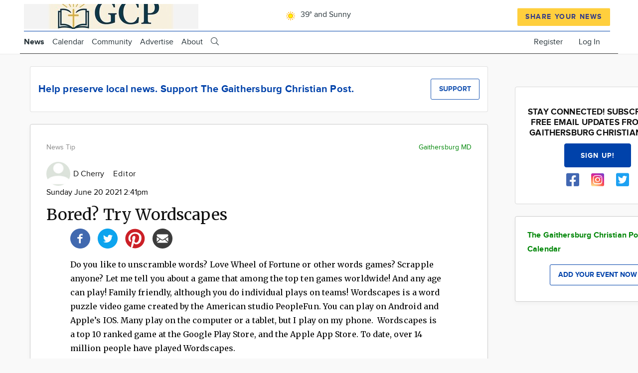

--- FILE ---
content_type: text/html; charset=UTF-8
request_url: https://gaithersburgpost.town.news/g/gaithersburg-md/post/32972/bored-try-wordscapes
body_size: 34050
content:
<!DOCTYPE html>
<html lang="en" dir="ltr" prefix="og: https://ogp.me/ns#" class="no-js adaptivetheme">
  <head>
    
    
    <title>Bored? Try Wordscapes | The Gaithersburg Christian Post</title>

    <meta charset="utf-8" /><script type="text/javascript">(window.NREUM||(NREUM={})).init={ajax:{deny_list:["bam.nr-data.net"]},feature_flags:["soft_nav"]};(window.NREUM||(NREUM={})).loader_config={licenseKey:"NRJS-fb20956ff6eef441f0c",applicationID:"480010301",browserID:"503419081"};;/*! For license information please see nr-loader-rum-1.308.0.min.js.LICENSE.txt */
(()=>{var e,t,r={163:(e,t,r)=>{"use strict";r.d(t,{j:()=>E});var n=r(384),i=r(1741);var a=r(2555);r(860).K7.genericEvents;const s="experimental.resources",o="register",c=e=>{if(!e||"string"!=typeof e)return!1;try{document.createDocumentFragment().querySelector(e)}catch{return!1}return!0};var d=r(2614),u=r(944),l=r(8122);const f="[data-nr-mask]",g=e=>(0,l.a)(e,(()=>{const e={feature_flags:[],experimental:{allow_registered_children:!1,resources:!1},mask_selector:"*",block_selector:"[data-nr-block]",mask_input_options:{color:!1,date:!1,"datetime-local":!1,email:!1,month:!1,number:!1,range:!1,search:!1,tel:!1,text:!1,time:!1,url:!1,week:!1,textarea:!1,select:!1,password:!0}};return{ajax:{deny_list:void 0,block_internal:!0,enabled:!0,autoStart:!0},api:{get allow_registered_children(){return e.feature_flags.includes(o)||e.experimental.allow_registered_children},set allow_registered_children(t){e.experimental.allow_registered_children=t},duplicate_registered_data:!1},browser_consent_mode:{enabled:!1},distributed_tracing:{enabled:void 0,exclude_newrelic_header:void 0,cors_use_newrelic_header:void 0,cors_use_tracecontext_headers:void 0,allowed_origins:void 0},get feature_flags(){return e.feature_flags},set feature_flags(t){e.feature_flags=t},generic_events:{enabled:!0,autoStart:!0},harvest:{interval:30},jserrors:{enabled:!0,autoStart:!0},logging:{enabled:!0,autoStart:!0},metrics:{enabled:!0,autoStart:!0},obfuscate:void 0,page_action:{enabled:!0},page_view_event:{enabled:!0,autoStart:!0},page_view_timing:{enabled:!0,autoStart:!0},performance:{capture_marks:!1,capture_measures:!1,capture_detail:!0,resources:{get enabled(){return e.feature_flags.includes(s)||e.experimental.resources},set enabled(t){e.experimental.resources=t},asset_types:[],first_party_domains:[],ignore_newrelic:!0}},privacy:{cookies_enabled:!0},proxy:{assets:void 0,beacon:void 0},session:{expiresMs:d.wk,inactiveMs:d.BB},session_replay:{autoStart:!0,enabled:!1,preload:!1,sampling_rate:10,error_sampling_rate:100,collect_fonts:!1,inline_images:!1,fix_stylesheets:!0,mask_all_inputs:!0,get mask_text_selector(){return e.mask_selector},set mask_text_selector(t){c(t)?e.mask_selector="".concat(t,",").concat(f):""===t||null===t?e.mask_selector=f:(0,u.R)(5,t)},get block_class(){return"nr-block"},get ignore_class(){return"nr-ignore"},get mask_text_class(){return"nr-mask"},get block_selector(){return e.block_selector},set block_selector(t){c(t)?e.block_selector+=",".concat(t):""!==t&&(0,u.R)(6,t)},get mask_input_options(){return e.mask_input_options},set mask_input_options(t){t&&"object"==typeof t?e.mask_input_options={...t,password:!0}:(0,u.R)(7,t)}},session_trace:{enabled:!0,autoStart:!0},soft_navigations:{enabled:!0,autoStart:!0},spa:{enabled:!0,autoStart:!0},ssl:void 0,user_actions:{enabled:!0,elementAttributes:["id","className","tagName","type"]}}})());var p=r(6154),m=r(9324);let h=0;const v={buildEnv:m.F3,distMethod:m.Xs,version:m.xv,originTime:p.WN},b={consented:!1},y={appMetadata:{},get consented(){return this.session?.state?.consent||b.consented},set consented(e){b.consented=e},customTransaction:void 0,denyList:void 0,disabled:!1,harvester:void 0,isolatedBacklog:!1,isRecording:!1,loaderType:void 0,maxBytes:3e4,obfuscator:void 0,onerror:void 0,ptid:void 0,releaseIds:{},session:void 0,timeKeeper:void 0,registeredEntities:[],jsAttributesMetadata:{bytes:0},get harvestCount(){return++h}},_=e=>{const t=(0,l.a)(e,y),r=Object.keys(v).reduce((e,t)=>(e[t]={value:v[t],writable:!1,configurable:!0,enumerable:!0},e),{});return Object.defineProperties(t,r)};var w=r(5701);const x=e=>{const t=e.startsWith("http");e+="/",r.p=t?e:"https://"+e};var R=r(7836),k=r(3241);const A={accountID:void 0,trustKey:void 0,agentID:void 0,licenseKey:void 0,applicationID:void 0,xpid:void 0},S=e=>(0,l.a)(e,A),T=new Set;function E(e,t={},r,s){let{init:o,info:c,loader_config:d,runtime:u={},exposed:l=!0}=t;if(!c){const e=(0,n.pV)();o=e.init,c=e.info,d=e.loader_config}e.init=g(o||{}),e.loader_config=S(d||{}),c.jsAttributes??={},p.bv&&(c.jsAttributes.isWorker=!0),e.info=(0,a.D)(c);const f=e.init,m=[c.beacon,c.errorBeacon];T.has(e.agentIdentifier)||(f.proxy.assets&&(x(f.proxy.assets),m.push(f.proxy.assets)),f.proxy.beacon&&m.push(f.proxy.beacon),e.beacons=[...m],function(e){const t=(0,n.pV)();Object.getOwnPropertyNames(i.W.prototype).forEach(r=>{const n=i.W.prototype[r];if("function"!=typeof n||"constructor"===n)return;let a=t[r];e[r]&&!1!==e.exposed&&"micro-agent"!==e.runtime?.loaderType&&(t[r]=(...t)=>{const n=e[r](...t);return a?a(...t):n})})}(e),(0,n.US)("activatedFeatures",w.B)),u.denyList=[...f.ajax.deny_list||[],...f.ajax.block_internal?m:[]],u.ptid=e.agentIdentifier,u.loaderType=r,e.runtime=_(u),T.has(e.agentIdentifier)||(e.ee=R.ee.get(e.agentIdentifier),e.exposed=l,(0,k.W)({agentIdentifier:e.agentIdentifier,drained:!!w.B?.[e.agentIdentifier],type:"lifecycle",name:"initialize",feature:void 0,data:e.config})),T.add(e.agentIdentifier)}},384:(e,t,r)=>{"use strict";r.d(t,{NT:()=>s,US:()=>u,Zm:()=>o,bQ:()=>d,dV:()=>c,pV:()=>l});var n=r(6154),i=r(1863),a=r(1910);const s={beacon:"bam.nr-data.net",errorBeacon:"bam.nr-data.net"};function o(){return n.gm.NREUM||(n.gm.NREUM={}),void 0===n.gm.newrelic&&(n.gm.newrelic=n.gm.NREUM),n.gm.NREUM}function c(){let e=o();return e.o||(e.o={ST:n.gm.setTimeout,SI:n.gm.setImmediate||n.gm.setInterval,CT:n.gm.clearTimeout,XHR:n.gm.XMLHttpRequest,REQ:n.gm.Request,EV:n.gm.Event,PR:n.gm.Promise,MO:n.gm.MutationObserver,FETCH:n.gm.fetch,WS:n.gm.WebSocket},(0,a.i)(...Object.values(e.o))),e}function d(e,t){let r=o();r.initializedAgents??={},t.initializedAt={ms:(0,i.t)(),date:new Date},r.initializedAgents[e]=t}function u(e,t){o()[e]=t}function l(){return function(){let e=o();const t=e.info||{};e.info={beacon:s.beacon,errorBeacon:s.errorBeacon,...t}}(),function(){let e=o();const t=e.init||{};e.init={...t}}(),c(),function(){let e=o();const t=e.loader_config||{};e.loader_config={...t}}(),o()}},782:(e,t,r)=>{"use strict";r.d(t,{T:()=>n});const n=r(860).K7.pageViewTiming},860:(e,t,r)=>{"use strict";r.d(t,{$J:()=>u,K7:()=>c,P3:()=>d,XX:()=>i,Yy:()=>o,df:()=>a,qY:()=>n,v4:()=>s});const n="events",i="jserrors",a="browser/blobs",s="rum",o="browser/logs",c={ajax:"ajax",genericEvents:"generic_events",jserrors:i,logging:"logging",metrics:"metrics",pageAction:"page_action",pageViewEvent:"page_view_event",pageViewTiming:"page_view_timing",sessionReplay:"session_replay",sessionTrace:"session_trace",softNav:"soft_navigations",spa:"spa"},d={[c.pageViewEvent]:1,[c.pageViewTiming]:2,[c.metrics]:3,[c.jserrors]:4,[c.spa]:5,[c.ajax]:6,[c.sessionTrace]:7,[c.softNav]:8,[c.sessionReplay]:9,[c.logging]:10,[c.genericEvents]:11},u={[c.pageViewEvent]:s,[c.pageViewTiming]:n,[c.ajax]:n,[c.spa]:n,[c.softNav]:n,[c.metrics]:i,[c.jserrors]:i,[c.sessionTrace]:a,[c.sessionReplay]:a,[c.logging]:o,[c.genericEvents]:"ins"}},944:(e,t,r)=>{"use strict";r.d(t,{R:()=>i});var n=r(3241);function i(e,t){"function"==typeof console.debug&&(console.debug("New Relic Warning: https://github.com/newrelic/newrelic-browser-agent/blob/main/docs/warning-codes.md#".concat(e),t),(0,n.W)({agentIdentifier:null,drained:null,type:"data",name:"warn",feature:"warn",data:{code:e,secondary:t}}))}},1687:(e,t,r)=>{"use strict";r.d(t,{Ak:()=>d,Ze:()=>f,x3:()=>u});var n=r(3241),i=r(7836),a=r(3606),s=r(860),o=r(2646);const c={};function d(e,t){const r={staged:!1,priority:s.P3[t]||0};l(e),c[e].get(t)||c[e].set(t,r)}function u(e,t){e&&c[e]&&(c[e].get(t)&&c[e].delete(t),p(e,t,!1),c[e].size&&g(e))}function l(e){if(!e)throw new Error("agentIdentifier required");c[e]||(c[e]=new Map)}function f(e="",t="feature",r=!1){if(l(e),!e||!c[e].get(t)||r)return p(e,t);c[e].get(t).staged=!0,g(e)}function g(e){const t=Array.from(c[e]);t.every(([e,t])=>t.staged)&&(t.sort((e,t)=>e[1].priority-t[1].priority),t.forEach(([t])=>{c[e].delete(t),p(e,t)}))}function p(e,t,r=!0){const s=e?i.ee.get(e):i.ee,c=a.i.handlers;if(!s.aborted&&s.backlog&&c){if((0,n.W)({agentIdentifier:e,type:"lifecycle",name:"drain",feature:t}),r){const e=s.backlog[t],r=c[t];if(r){for(let t=0;e&&t<e.length;++t)m(e[t],r);Object.entries(r).forEach(([e,t])=>{Object.values(t||{}).forEach(t=>{t[0]?.on&&t[0]?.context()instanceof o.y&&t[0].on(e,t[1])})})}}s.isolatedBacklog||delete c[t],s.backlog[t]=null,s.emit("drain-"+t,[])}}function m(e,t){var r=e[1];Object.values(t[r]||{}).forEach(t=>{var r=e[0];if(t[0]===r){var n=t[1],i=e[3],a=e[2];n.apply(i,a)}})}},1738:(e,t,r)=>{"use strict";r.d(t,{U:()=>g,Y:()=>f});var n=r(3241),i=r(9908),a=r(1863),s=r(944),o=r(5701),c=r(3969),d=r(8362),u=r(860),l=r(4261);function f(e,t,r,a){const f=a||r;!f||f[e]&&f[e]!==d.d.prototype[e]||(f[e]=function(){(0,i.p)(c.xV,["API/"+e+"/called"],void 0,u.K7.metrics,r.ee),(0,n.W)({agentIdentifier:r.agentIdentifier,drained:!!o.B?.[r.agentIdentifier],type:"data",name:"api",feature:l.Pl+e,data:{}});try{return t.apply(this,arguments)}catch(e){(0,s.R)(23,e)}})}function g(e,t,r,n,s){const o=e.info;null===r?delete o.jsAttributes[t]:o.jsAttributes[t]=r,(s||null===r)&&(0,i.p)(l.Pl+n,[(0,a.t)(),t,r],void 0,"session",e.ee)}},1741:(e,t,r)=>{"use strict";r.d(t,{W:()=>a});var n=r(944),i=r(4261);class a{#e(e,...t){if(this[e]!==a.prototype[e])return this[e](...t);(0,n.R)(35,e)}addPageAction(e,t){return this.#e(i.hG,e,t)}register(e){return this.#e(i.eY,e)}recordCustomEvent(e,t){return this.#e(i.fF,e,t)}setPageViewName(e,t){return this.#e(i.Fw,e,t)}setCustomAttribute(e,t,r){return this.#e(i.cD,e,t,r)}noticeError(e,t){return this.#e(i.o5,e,t)}setUserId(e,t=!1){return this.#e(i.Dl,e,t)}setApplicationVersion(e){return this.#e(i.nb,e)}setErrorHandler(e){return this.#e(i.bt,e)}addRelease(e,t){return this.#e(i.k6,e,t)}log(e,t){return this.#e(i.$9,e,t)}start(){return this.#e(i.d3)}finished(e){return this.#e(i.BL,e)}recordReplay(){return this.#e(i.CH)}pauseReplay(){return this.#e(i.Tb)}addToTrace(e){return this.#e(i.U2,e)}setCurrentRouteName(e){return this.#e(i.PA,e)}interaction(e){return this.#e(i.dT,e)}wrapLogger(e,t,r){return this.#e(i.Wb,e,t,r)}measure(e,t){return this.#e(i.V1,e,t)}consent(e){return this.#e(i.Pv,e)}}},1863:(e,t,r)=>{"use strict";function n(){return Math.floor(performance.now())}r.d(t,{t:()=>n})},1910:(e,t,r)=>{"use strict";r.d(t,{i:()=>a});var n=r(944);const i=new Map;function a(...e){return e.every(e=>{if(i.has(e))return i.get(e);const t="function"==typeof e?e.toString():"",r=t.includes("[native code]"),a=t.includes("nrWrapper");return r||a||(0,n.R)(64,e?.name||t),i.set(e,r),r})}},2555:(e,t,r)=>{"use strict";r.d(t,{D:()=>o,f:()=>s});var n=r(384),i=r(8122);const a={beacon:n.NT.beacon,errorBeacon:n.NT.errorBeacon,licenseKey:void 0,applicationID:void 0,sa:void 0,queueTime:void 0,applicationTime:void 0,ttGuid:void 0,user:void 0,account:void 0,product:void 0,extra:void 0,jsAttributes:{},userAttributes:void 0,atts:void 0,transactionName:void 0,tNamePlain:void 0};function s(e){try{return!!e.licenseKey&&!!e.errorBeacon&&!!e.applicationID}catch(e){return!1}}const o=e=>(0,i.a)(e,a)},2614:(e,t,r)=>{"use strict";r.d(t,{BB:()=>s,H3:()=>n,g:()=>d,iL:()=>c,tS:()=>o,uh:()=>i,wk:()=>a});const n="NRBA",i="SESSION",a=144e5,s=18e5,o={STARTED:"session-started",PAUSE:"session-pause",RESET:"session-reset",RESUME:"session-resume",UPDATE:"session-update"},c={SAME_TAB:"same-tab",CROSS_TAB:"cross-tab"},d={OFF:0,FULL:1,ERROR:2}},2646:(e,t,r)=>{"use strict";r.d(t,{y:()=>n});class n{constructor(e){this.contextId=e}}},2843:(e,t,r)=>{"use strict";r.d(t,{G:()=>a,u:()=>i});var n=r(3878);function i(e,t=!1,r,i){(0,n.DD)("visibilitychange",function(){if(t)return void("hidden"===document.visibilityState&&e());e(document.visibilityState)},r,i)}function a(e,t,r){(0,n.sp)("pagehide",e,t,r)}},3241:(e,t,r)=>{"use strict";r.d(t,{W:()=>a});var n=r(6154);const i="newrelic";function a(e={}){try{n.gm.dispatchEvent(new CustomEvent(i,{detail:e}))}catch(e){}}},3606:(e,t,r)=>{"use strict";r.d(t,{i:()=>a});var n=r(9908);a.on=s;var i=a.handlers={};function a(e,t,r,a){s(a||n.d,i,e,t,r)}function s(e,t,r,i,a){a||(a="feature"),e||(e=n.d);var s=t[a]=t[a]||{};(s[r]=s[r]||[]).push([e,i])}},3878:(e,t,r)=>{"use strict";function n(e,t){return{capture:e,passive:!1,signal:t}}function i(e,t,r=!1,i){window.addEventListener(e,t,n(r,i))}function a(e,t,r=!1,i){document.addEventListener(e,t,n(r,i))}r.d(t,{DD:()=>a,jT:()=>n,sp:()=>i})},3969:(e,t,r)=>{"use strict";r.d(t,{TZ:()=>n,XG:()=>o,rs:()=>i,xV:()=>s,z_:()=>a});const n=r(860).K7.metrics,i="sm",a="cm",s="storeSupportabilityMetrics",o="storeEventMetrics"},4234:(e,t,r)=>{"use strict";r.d(t,{W:()=>a});var n=r(7836),i=r(1687);class a{constructor(e,t){this.agentIdentifier=e,this.ee=n.ee.get(e),this.featureName=t,this.blocked=!1}deregisterDrain(){(0,i.x3)(this.agentIdentifier,this.featureName)}}},4261:(e,t,r)=>{"use strict";r.d(t,{$9:()=>d,BL:()=>o,CH:()=>g,Dl:()=>_,Fw:()=>y,PA:()=>h,Pl:()=>n,Pv:()=>k,Tb:()=>l,U2:()=>a,V1:()=>R,Wb:()=>x,bt:()=>b,cD:()=>v,d3:()=>w,dT:()=>c,eY:()=>p,fF:()=>f,hG:()=>i,k6:()=>s,nb:()=>m,o5:()=>u});const n="api-",i="addPageAction",a="addToTrace",s="addRelease",o="finished",c="interaction",d="log",u="noticeError",l="pauseReplay",f="recordCustomEvent",g="recordReplay",p="register",m="setApplicationVersion",h="setCurrentRouteName",v="setCustomAttribute",b="setErrorHandler",y="setPageViewName",_="setUserId",w="start",x="wrapLogger",R="measure",k="consent"},5289:(e,t,r)=>{"use strict";r.d(t,{GG:()=>s,Qr:()=>c,sB:()=>o});var n=r(3878),i=r(6389);function a(){return"undefined"==typeof document||"complete"===document.readyState}function s(e,t){if(a())return e();const r=(0,i.J)(e),s=setInterval(()=>{a()&&(clearInterval(s),r())},500);(0,n.sp)("load",r,t)}function o(e){if(a())return e();(0,n.DD)("DOMContentLoaded",e)}function c(e){if(a())return e();(0,n.sp)("popstate",e)}},5607:(e,t,r)=>{"use strict";r.d(t,{W:()=>n});const n=(0,r(9566).bz)()},5701:(e,t,r)=>{"use strict";r.d(t,{B:()=>a,t:()=>s});var n=r(3241);const i=new Set,a={};function s(e,t){const r=t.agentIdentifier;a[r]??={},e&&"object"==typeof e&&(i.has(r)||(t.ee.emit("rumresp",[e]),a[r]=e,i.add(r),(0,n.W)({agentIdentifier:r,loaded:!0,drained:!0,type:"lifecycle",name:"load",feature:void 0,data:e})))}},6154:(e,t,r)=>{"use strict";r.d(t,{OF:()=>c,RI:()=>i,WN:()=>u,bv:()=>a,eN:()=>l,gm:()=>s,mw:()=>o,sb:()=>d});var n=r(1863);const i="undefined"!=typeof window&&!!window.document,a="undefined"!=typeof WorkerGlobalScope&&("undefined"!=typeof self&&self instanceof WorkerGlobalScope&&self.navigator instanceof WorkerNavigator||"undefined"!=typeof globalThis&&globalThis instanceof WorkerGlobalScope&&globalThis.navigator instanceof WorkerNavigator),s=i?window:"undefined"!=typeof WorkerGlobalScope&&("undefined"!=typeof self&&self instanceof WorkerGlobalScope&&self||"undefined"!=typeof globalThis&&globalThis instanceof WorkerGlobalScope&&globalThis),o=Boolean("hidden"===s?.document?.visibilityState),c=/iPad|iPhone|iPod/.test(s.navigator?.userAgent),d=c&&"undefined"==typeof SharedWorker,u=((()=>{const e=s.navigator?.userAgent?.match(/Firefox[/\s](\d+\.\d+)/);Array.isArray(e)&&e.length>=2&&e[1]})(),Date.now()-(0,n.t)()),l=()=>"undefined"!=typeof PerformanceNavigationTiming&&s?.performance?.getEntriesByType("navigation")?.[0]?.responseStart},6389:(e,t,r)=>{"use strict";function n(e,t=500,r={}){const n=r?.leading||!1;let i;return(...r)=>{n&&void 0===i&&(e.apply(this,r),i=setTimeout(()=>{i=clearTimeout(i)},t)),n||(clearTimeout(i),i=setTimeout(()=>{e.apply(this,r)},t))}}function i(e){let t=!1;return(...r)=>{t||(t=!0,e.apply(this,r))}}r.d(t,{J:()=>i,s:()=>n})},6630:(e,t,r)=>{"use strict";r.d(t,{T:()=>n});const n=r(860).K7.pageViewEvent},7699:(e,t,r)=>{"use strict";r.d(t,{It:()=>a,KC:()=>o,No:()=>i,qh:()=>s});var n=r(860);const i=16e3,a=1e6,s="SESSION_ERROR",o={[n.K7.logging]:!0,[n.K7.genericEvents]:!1,[n.K7.jserrors]:!1,[n.K7.ajax]:!1}},7836:(e,t,r)=>{"use strict";r.d(t,{P:()=>o,ee:()=>c});var n=r(384),i=r(8990),a=r(2646),s=r(5607);const o="nr@context:".concat(s.W),c=function e(t,r){var n={},s={},u={},l=!1;try{l=16===r.length&&d.initializedAgents?.[r]?.runtime.isolatedBacklog}catch(e){}var f={on:p,addEventListener:p,removeEventListener:function(e,t){var r=n[e];if(!r)return;for(var i=0;i<r.length;i++)r[i]===t&&r.splice(i,1)},emit:function(e,r,n,i,a){!1!==a&&(a=!0);if(c.aborted&&!i)return;t&&a&&t.emit(e,r,n);var o=g(n);m(e).forEach(e=>{e.apply(o,r)});var d=v()[s[e]];d&&d.push([f,e,r,o]);return o},get:h,listeners:m,context:g,buffer:function(e,t){const r=v();if(t=t||"feature",f.aborted)return;Object.entries(e||{}).forEach(([e,n])=>{s[n]=t,t in r||(r[t]=[])})},abort:function(){f._aborted=!0,Object.keys(f.backlog).forEach(e=>{delete f.backlog[e]})},isBuffering:function(e){return!!v()[s[e]]},debugId:r,backlog:l?{}:t&&"object"==typeof t.backlog?t.backlog:{},isolatedBacklog:l};return Object.defineProperty(f,"aborted",{get:()=>{let e=f._aborted||!1;return e||(t&&(e=t.aborted),e)}}),f;function g(e){return e&&e instanceof a.y?e:e?(0,i.I)(e,o,()=>new a.y(o)):new a.y(o)}function p(e,t){n[e]=m(e).concat(t)}function m(e){return n[e]||[]}function h(t){return u[t]=u[t]||e(f,t)}function v(){return f.backlog}}(void 0,"globalEE"),d=(0,n.Zm)();d.ee||(d.ee=c)},8122:(e,t,r)=>{"use strict";r.d(t,{a:()=>i});var n=r(944);function i(e,t){try{if(!e||"object"!=typeof e)return(0,n.R)(3);if(!t||"object"!=typeof t)return(0,n.R)(4);const r=Object.create(Object.getPrototypeOf(t),Object.getOwnPropertyDescriptors(t)),a=0===Object.keys(r).length?e:r;for(let s in a)if(void 0!==e[s])try{if(null===e[s]){r[s]=null;continue}Array.isArray(e[s])&&Array.isArray(t[s])?r[s]=Array.from(new Set([...e[s],...t[s]])):"object"==typeof e[s]&&"object"==typeof t[s]?r[s]=i(e[s],t[s]):r[s]=e[s]}catch(e){r[s]||(0,n.R)(1,e)}return r}catch(e){(0,n.R)(2,e)}}},8362:(e,t,r)=>{"use strict";r.d(t,{d:()=>a});var n=r(9566),i=r(1741);class a extends i.W{agentIdentifier=(0,n.LA)(16)}},8374:(e,t,r)=>{r.nc=(()=>{try{return document?.currentScript?.nonce}catch(e){}return""})()},8990:(e,t,r)=>{"use strict";r.d(t,{I:()=>i});var n=Object.prototype.hasOwnProperty;function i(e,t,r){if(n.call(e,t))return e[t];var i=r();if(Object.defineProperty&&Object.keys)try{return Object.defineProperty(e,t,{value:i,writable:!0,enumerable:!1}),i}catch(e){}return e[t]=i,i}},9324:(e,t,r)=>{"use strict";r.d(t,{F3:()=>i,Xs:()=>a,xv:()=>n});const n="1.308.0",i="PROD",a="CDN"},9566:(e,t,r)=>{"use strict";r.d(t,{LA:()=>o,bz:()=>s});var n=r(6154);const i="xxxxxxxx-xxxx-4xxx-yxxx-xxxxxxxxxxxx";function a(e,t){return e?15&e[t]:16*Math.random()|0}function s(){const e=n.gm?.crypto||n.gm?.msCrypto;let t,r=0;return e&&e.getRandomValues&&(t=e.getRandomValues(new Uint8Array(30))),i.split("").map(e=>"x"===e?a(t,r++).toString(16):"y"===e?(3&a()|8).toString(16):e).join("")}function o(e){const t=n.gm?.crypto||n.gm?.msCrypto;let r,i=0;t&&t.getRandomValues&&(r=t.getRandomValues(new Uint8Array(e)));const s=[];for(var o=0;o<e;o++)s.push(a(r,i++).toString(16));return s.join("")}},9908:(e,t,r)=>{"use strict";r.d(t,{d:()=>n,p:()=>i});var n=r(7836).ee.get("handle");function i(e,t,r,i,a){a?(a.buffer([e],i),a.emit(e,t,r)):(n.buffer([e],i),n.emit(e,t,r))}}},n={};function i(e){var t=n[e];if(void 0!==t)return t.exports;var a=n[e]={exports:{}};return r[e](a,a.exports,i),a.exports}i.m=r,i.d=(e,t)=>{for(var r in t)i.o(t,r)&&!i.o(e,r)&&Object.defineProperty(e,r,{enumerable:!0,get:t[r]})},i.f={},i.e=e=>Promise.all(Object.keys(i.f).reduce((t,r)=>(i.f[r](e,t),t),[])),i.u=e=>"nr-rum-1.308.0.min.js",i.o=(e,t)=>Object.prototype.hasOwnProperty.call(e,t),e={},t="NRBA-1.308.0.PROD:",i.l=(r,n,a,s)=>{if(e[r])e[r].push(n);else{var o,c;if(void 0!==a)for(var d=document.getElementsByTagName("script"),u=0;u<d.length;u++){var l=d[u];if(l.getAttribute("src")==r||l.getAttribute("data-webpack")==t+a){o=l;break}}if(!o){c=!0;var f={296:"sha512-+MIMDsOcckGXa1EdWHqFNv7P+JUkd5kQwCBr3KE6uCvnsBNUrdSt4a/3/L4j4TxtnaMNjHpza2/erNQbpacJQA=="};(o=document.createElement("script")).charset="utf-8",i.nc&&o.setAttribute("nonce",i.nc),o.setAttribute("data-webpack",t+a),o.src=r,0!==o.src.indexOf(window.location.origin+"/")&&(o.crossOrigin="anonymous"),f[s]&&(o.integrity=f[s])}e[r]=[n];var g=(t,n)=>{o.onerror=o.onload=null,clearTimeout(p);var i=e[r];if(delete e[r],o.parentNode&&o.parentNode.removeChild(o),i&&i.forEach(e=>e(n)),t)return t(n)},p=setTimeout(g.bind(null,void 0,{type:"timeout",target:o}),12e4);o.onerror=g.bind(null,o.onerror),o.onload=g.bind(null,o.onload),c&&document.head.appendChild(o)}},i.r=e=>{"undefined"!=typeof Symbol&&Symbol.toStringTag&&Object.defineProperty(e,Symbol.toStringTag,{value:"Module"}),Object.defineProperty(e,"__esModule",{value:!0})},i.p="https://js-agent.newrelic.com/",(()=>{var e={374:0,840:0};i.f.j=(t,r)=>{var n=i.o(e,t)?e[t]:void 0;if(0!==n)if(n)r.push(n[2]);else{var a=new Promise((r,i)=>n=e[t]=[r,i]);r.push(n[2]=a);var s=i.p+i.u(t),o=new Error;i.l(s,r=>{if(i.o(e,t)&&(0!==(n=e[t])&&(e[t]=void 0),n)){var a=r&&("load"===r.type?"missing":r.type),s=r&&r.target&&r.target.src;o.message="Loading chunk "+t+" failed: ("+a+": "+s+")",o.name="ChunkLoadError",o.type=a,o.request=s,n[1](o)}},"chunk-"+t,t)}};var t=(t,r)=>{var n,a,[s,o,c]=r,d=0;if(s.some(t=>0!==e[t])){for(n in o)i.o(o,n)&&(i.m[n]=o[n]);if(c)c(i)}for(t&&t(r);d<s.length;d++)a=s[d],i.o(e,a)&&e[a]&&e[a][0](),e[a]=0},r=self["webpackChunk:NRBA-1.308.0.PROD"]=self["webpackChunk:NRBA-1.308.0.PROD"]||[];r.forEach(t.bind(null,0)),r.push=t.bind(null,r.push.bind(r))})(),(()=>{"use strict";i(8374);var e=i(8362),t=i(860);const r=Object.values(t.K7);var n=i(163);var a=i(9908),s=i(1863),o=i(4261),c=i(1738);var d=i(1687),u=i(4234),l=i(5289),f=i(6154),g=i(944),p=i(384);const m=e=>f.RI&&!0===e?.privacy.cookies_enabled;function h(e){return!!(0,p.dV)().o.MO&&m(e)&&!0===e?.session_trace.enabled}var v=i(6389),b=i(7699);class y extends u.W{constructor(e,t){super(e.agentIdentifier,t),this.agentRef=e,this.abortHandler=void 0,this.featAggregate=void 0,this.loadedSuccessfully=void 0,this.onAggregateImported=new Promise(e=>{this.loadedSuccessfully=e}),this.deferred=Promise.resolve(),!1===e.init[this.featureName].autoStart?this.deferred=new Promise((t,r)=>{this.ee.on("manual-start-all",(0,v.J)(()=>{(0,d.Ak)(e.agentIdentifier,this.featureName),t()}))}):(0,d.Ak)(e.agentIdentifier,t)}importAggregator(e,t,r={}){if(this.featAggregate)return;const n=async()=>{let n;await this.deferred;try{if(m(e.init)){const{setupAgentSession:t}=await i.e(296).then(i.bind(i,3305));n=t(e)}}catch(e){(0,g.R)(20,e),this.ee.emit("internal-error",[e]),(0,a.p)(b.qh,[e],void 0,this.featureName,this.ee)}try{if(!this.#t(this.featureName,n,e.init))return(0,d.Ze)(this.agentIdentifier,this.featureName),void this.loadedSuccessfully(!1);const{Aggregate:i}=await t();this.featAggregate=new i(e,r),e.runtime.harvester.initializedAggregates.push(this.featAggregate),this.loadedSuccessfully(!0)}catch(e){(0,g.R)(34,e),this.abortHandler?.(),(0,d.Ze)(this.agentIdentifier,this.featureName,!0),this.loadedSuccessfully(!1),this.ee&&this.ee.abort()}};f.RI?(0,l.GG)(()=>n(),!0):n()}#t(e,r,n){if(this.blocked)return!1;switch(e){case t.K7.sessionReplay:return h(n)&&!!r;case t.K7.sessionTrace:return!!r;default:return!0}}}var _=i(6630),w=i(2614),x=i(3241);class R extends y{static featureName=_.T;constructor(e){var t;super(e,_.T),this.setupInspectionEvents(e.agentIdentifier),t=e,(0,c.Y)(o.Fw,function(e,r){"string"==typeof e&&("/"!==e.charAt(0)&&(e="/"+e),t.runtime.customTransaction=(r||"http://custom.transaction")+e,(0,a.p)(o.Pl+o.Fw,[(0,s.t)()],void 0,void 0,t.ee))},t),this.importAggregator(e,()=>i.e(296).then(i.bind(i,3943)))}setupInspectionEvents(e){const t=(t,r)=>{t&&(0,x.W)({agentIdentifier:e,timeStamp:t.timeStamp,loaded:"complete"===t.target.readyState,type:"window",name:r,data:t.target.location+""})};(0,l.sB)(e=>{t(e,"DOMContentLoaded")}),(0,l.GG)(e=>{t(e,"load")}),(0,l.Qr)(e=>{t(e,"navigate")}),this.ee.on(w.tS.UPDATE,(t,r)=>{(0,x.W)({agentIdentifier:e,type:"lifecycle",name:"session",data:r})})}}class k extends e.d{constructor(e){var t;(super(),f.gm)?(this.features={},(0,p.bQ)(this.agentIdentifier,this),this.desiredFeatures=new Set(e.features||[]),this.desiredFeatures.add(R),(0,n.j)(this,e,e.loaderType||"agent"),t=this,(0,c.Y)(o.cD,function(e,r,n=!1){if("string"==typeof e){if(["string","number","boolean"].includes(typeof r)||null===r)return(0,c.U)(t,e,r,o.cD,n);(0,g.R)(40,typeof r)}else(0,g.R)(39,typeof e)},t),function(e){(0,c.Y)(o.Dl,function(t,r=!1){if("string"!=typeof t&&null!==t)return void(0,g.R)(41,typeof t);const n=e.info.jsAttributes["enduser.id"];r&&null!=n&&n!==t?(0,a.p)(o.Pl+"setUserIdAndResetSession",[t],void 0,"session",e.ee):(0,c.U)(e,"enduser.id",t,o.Dl,!0)},e)}(this),function(e){(0,c.Y)(o.nb,function(t){if("string"==typeof t||null===t)return(0,c.U)(e,"application.version",t,o.nb,!1);(0,g.R)(42,typeof t)},e)}(this),function(e){(0,c.Y)(o.d3,function(){e.ee.emit("manual-start-all")},e)}(this),function(e){(0,c.Y)(o.Pv,function(t=!0){if("boolean"==typeof t){if((0,a.p)(o.Pl+o.Pv,[t],void 0,"session",e.ee),e.runtime.consented=t,t){const t=e.features.page_view_event;t.onAggregateImported.then(e=>{const r=t.featAggregate;e&&!r.sentRum&&r.sendRum()})}}else(0,g.R)(65,typeof t)},e)}(this),this.run()):(0,g.R)(21)}get config(){return{info:this.info,init:this.init,loader_config:this.loader_config,runtime:this.runtime}}get api(){return this}run(){try{const e=function(e){const t={};return r.forEach(r=>{t[r]=!!e[r]?.enabled}),t}(this.init),n=[...this.desiredFeatures];n.sort((e,r)=>t.P3[e.featureName]-t.P3[r.featureName]),n.forEach(r=>{if(!e[r.featureName]&&r.featureName!==t.K7.pageViewEvent)return;if(r.featureName===t.K7.spa)return void(0,g.R)(67);const n=function(e){switch(e){case t.K7.ajax:return[t.K7.jserrors];case t.K7.sessionTrace:return[t.K7.ajax,t.K7.pageViewEvent];case t.K7.sessionReplay:return[t.K7.sessionTrace];case t.K7.pageViewTiming:return[t.K7.pageViewEvent];default:return[]}}(r.featureName).filter(e=>!(e in this.features));n.length>0&&(0,g.R)(36,{targetFeature:r.featureName,missingDependencies:n}),this.features[r.featureName]=new r(this)})}catch(e){(0,g.R)(22,e);for(const e in this.features)this.features[e].abortHandler?.();const t=(0,p.Zm)();delete t.initializedAgents[this.agentIdentifier]?.features,delete this.sharedAggregator;return t.ee.get(this.agentIdentifier).abort(),!1}}}var A=i(2843),S=i(782);class T extends y{static featureName=S.T;constructor(e){super(e,S.T),f.RI&&((0,A.u)(()=>(0,a.p)("docHidden",[(0,s.t)()],void 0,S.T,this.ee),!0),(0,A.G)(()=>(0,a.p)("winPagehide",[(0,s.t)()],void 0,S.T,this.ee)),this.importAggregator(e,()=>i.e(296).then(i.bind(i,2117))))}}var E=i(3969);class I extends y{static featureName=E.TZ;constructor(e){super(e,E.TZ),f.RI&&document.addEventListener("securitypolicyviolation",e=>{(0,a.p)(E.xV,["Generic/CSPViolation/Detected"],void 0,this.featureName,this.ee)}),this.importAggregator(e,()=>i.e(296).then(i.bind(i,9623)))}}new k({features:[R,T,I],loaderType:"lite"})})()})();</script>
<meta name="geo.placename" content="Gaithersburg MD" />
<meta name="geo.position" content="39.1346;-77.2132" />
<meta name="geo.region" content="US-MD" />
<meta name="icbm" content="39.1346,-77.2132" />
<link rel="canonical" href="https://gaithersburgpost.town.news/g/gaithersburg-md/post/32972/bored-try-wordscapes" />
<meta http-equiv="content-language" content="en" />
<link rel="shortlink" href="https://gaithersburgpost.town.news/g/gaithersburg-md/post/32972/bored-try-wordscapes" />
<meta name="generator" content="PatchLabs" />
<meta name="description" content="Denise Cherry posted a news tip on Mon June 21, 2021 5:31 pm" />
<meta name="abstract" content="Denise Cherry posted a news tip on Mon June 21, 2021 5:31 pm" />
<meta property="og:site_name" content="The Gaithersburg Christian Post" />
<meta property="og:type" content="article" />
<meta property="og:url" content="https://gaithersburgpost.town.news/g/gaithersburg-md/post/32972/bored-try-wordscapes" />
<meta property="og:title" content="Bored? Try Wordscapes | The Gaithersburg Christian Post" />
<meta property="og:description" content="Denise Cherry posted a news tip on Mon June 21, 2021 5:31 pm" />
<meta property="og:image" content="https://gaithersburgpost.town.news/sites/default/files/styles/extra_large/public/9557/2021-06/a61dc524-8e5d-4104-b61b-ec3763116194.jpeg.jpg?itok=g2XRF54t" />
<meta property="og:image:secure_url" content="https://gaithersburgpost.town.news/sites/default/files/styles/extra_large/public/9557/2021-06/a61dc524-8e5d-4104-b61b-ec3763116194.jpeg.jpg?itok=g2XRF54t" />
<meta property="og:image:width" content="1200" />
<meta property="og:image:height" content="900" />
<meta property="og:image:alt" content="Bored? Try Wordscapes" />
<meta property="place:location:latitude" content="39.1346" />
<meta property="place:location:longitude" content="-77.2132" />
<meta property="og:locality" content="Gaithersburg MD" />
<meta property="og:region" content="MD" />
<meta property="og:country_name" content="US" />
<meta property="og:locale" content="en_US" />
<meta property="article:section" content="News" />
<meta property="article:published_time" content="2021-06-20T14:41:14+0000" />
<meta name="twitter:card" content="summary_large_image" />
<meta name="twitter:description" content="Denise Cherry posted a news tip on Mon June 21, 2021 5:31 pm" />
<meta name="twitter:site" content="@gaithersbgpost" />
<meta name="twitter:title" content="Bored? Try Wordscapes" />
<meta name="twitter:creator" content="@gaithersbgpost" />
<meta name="twitter:url" content="https://gaithersburgpost.town.news/g/gaithersburg-md/post/32972/bored-try-wordscapes" />
<meta name="twitter:image" content="https://gaithersburgpost.town.news/sites/default/files/styles/extra_large/public/9557/2021-06/a61dc524-8e5d-4104-b61b-ec3763116194.jpeg.jpg?itok=g2XRF54t" />
<meta name="Generator" content="PatchLabs" />
<meta name="MobileOptimized" content="width" />
<meta name="HandheldFriendly" content="true" />
<meta name="viewport" content="width=device-width, initial-scale=1.0" />
<script type="application/ld+json">{
    "@context": "https://schema.org",
    "@graph": [
        {
            "@type": "NewsArticle",
            "headline": "Bored? Try Wordscapes",
            "name": "Bored? Try Wordscapes",
            "description": "\u003Cp\u003EDenise Cherry posted a news tip on Mon June 21, 2021 5:31 pm\u003C/p\u003E",
            "image": {
                "@type": "ImageObject",
                "representativeOfPage": "True",
                "url": "https://gaithersburgpost.town.news/sites/default/files/styles/extra_large/public/9557/2021-06/a61dc524-8e5d-4104-b61b-ec3763116194.jpeg.jpg?itok=g2XRF54t",
                "width": "1200",
                "height": "900"
            },
            "datePublished": "2021-06-20T14:41:14+0000",
            "mainEntityOfPage": "https://gaithersburgpost.town.news/g/gaithersburg-md/post/32972/bored-try-wordscapes"
        },
        {
            "name": "Bored? Try Wordscapes",
            "url": "https://gaithersburgpost.town.news/g/gaithersburg-md/post/32972/bored-try-wordscapes",
            "description": "\u003Cp\u003EDenise Cherry posted a news tip on Mon June 21, 2021 5:31 pm\u003C/p\u003E",
            "image": {
                "@type": "ImageObject",
                "representativeOfPage": "True",
                "url": "https://gaithersburgpost.town.news/sites/default/files/styles/extra_large/public/9557/2021-06/a61dc524-8e5d-4104-b61b-ec3763116194.jpeg.jpg?itok=g2XRF54t",
                "width": "1200",
                "height": "900"
            },
            "@id": "https://gaithersburgpost.town.news/g/gaithersburg-md/post/32972/bored-try-wordscapes"
        },
        {
            "description": "Bored? Try Wordscapes",
            "name": "Bored? Try Wordscapes",
            "url": "https://gaithersburgpost.town.news/sites/default/files/styles/extra_large/public/9557/2021-06/a61dc524-8e5d-4104-b61b-ec3763116194.jpeg.jpg?itok=g2XRF54t",
            "height": "900",
            "width": "1200"
        },
        {
            "@type": "Person",
            "name": "D Cherry"
        }
    ]
}</script>
<link rel="shortcut icon" href="/newspaper.png" type="image/png" />
<link rel="revision" href="https://gaithersburgpost.town.news/g/gaithersburg-md/post/32972/bored-try-wordscapes" />



<meta mission="
 _____    ___    _   _   _____
/  ___|  / _ \  | | | | |  ___|
\ `--.  / /_\ \ | | | | | |__
 `--. \ |  _  | | | | | |  __|
/\__/ / | | | | \ \_/ / | |___
\____/  \_| |_/  \___/  \____/
 _       _____   _____    ___    _
| |     |  _  | /  __ \  / _ \  | |
| |     | | | | | /  \/ / /_\ \ | |
| |     | | | | | |     |  _  | | |
| |____ \ \_/ / | \__/\ | | | | | |____
\_____/  \___/   \____/ \_| |_/ \_____/
 _   _   _____   _    _   _____
| \ | | |  ___| | |  | | /  ___|
|  \| | | |__   | |  | | \ `--.
| . ` | |  __|  | |/\| |  `--. \
| |\  | | |___  \  /\  / /\__/ /
\_| \_/ \____/   \/  \/  \____/
">



    <link rel="dns-prefetch" href="//cdnjs.cloudflare.com"><link rel="stylesheet" media="all" href="/sites/default/files/css/css_2HdvAFkb2f2vFW-t0DsSSdrRD7fvzBy3QLvYP0bVLJQ.css" />
<link rel="stylesheet" media="all" href="/sites/default/files/css/css_LBtck3_CWuGixiErx1ASxnKTtpGo-0Vy8DVb5y0lDnA.css" />

    
<!--[if lte IE 8]>
<script src="/sites/default/files/js/js_VtafjXmRvoUgAzqzYTA3Wrjkx9wcWhjP0G4ZnnqRamA.js"></script>
<![endif]-->
<script src="/core/assets/vendor/modernizr/modernizr.min.js?v=3.3.1"></script>
<script src="/sites/default/files/js/js_brjJwBNx34KEcZmXdtzyJweGZ96oi4szJgdiHKWFt5k.js"></script>


      <link href="/themes/custom/labs/fontawesome/css/all.css" rel="stylesheet"> <!--load all styles -->
      <link href="https://fonts.googleapis.com/css?family=Merriweather:400,400i,700,700i&display=swap" rel="stylesheet">
      
            <!-- Global site tag (gtag.js) - Google Analytics -->

      <script async src="https://www.googletagmanager.com/gtag/js?id=G-MP9RKMBCPK"></script>
      <script>
        window.dataLayer = window.dataLayer || [];
        function gtag(){dataLayer.push(arguments);}
        gtag('js', new Date());

        gtag('config', 'G-MP9RKMBCPK', {'page_type' : 'post_page',
    'item_id' : '32972',
    'author_id' : '9557',
    'author_name' : 'D Cherry',
    'role_id' : 'editor',
    'organization_id' : '32790',
    'organization_name' : 'The Gaithersburg Christian Post',
    'location_id' : '14776',
    'location_name' : 'Gaithersburg MD',
    'county_id' : '1282',
    'county_name' : 'Montgomery County MD',
    'state_id' : '21',
    'state_name' : 'Maryland',
    'timezone' : 'America/New_York',
    'article_create_date' : '1624200074',
    'article_updated_date' : '1624296681',
    'item_type' : 'post',
});
      </script>

      </head><body id="labs-body" role="document" class="labs-pages-base-class layout-type--page-layout labs-item-category-34284 labs-item-type-post labs-item-nid-32972 user-logged-out path-not-frontpage path-node path-g-gaithersburg-md-post-32972-bored-try-wordscapes page-node-type--post site-name--the-gaithersburg-christian-post theme-name--labs">
        <a href="#block-labs-content" class="visually-hidden focusable skip-link">Skip to main content</a>
    
      <div class="dialog-off-canvas-main-canvas" data-off-canvas-main-canvas>
    
<div class="page js-layout">
  
<header  data-at-region="1" data-at-block-count="1" class="region new-navbar--wrapper" id="rid-navbar"><div id="block-labsquasarnavblock" class="l-bl block block-config-provider--labs-pages block-plugin-id--labs-quasar-nav-block-settings"id="labs-quasar-nav-block-settings">
  <div class="block__inner">

    <div class="block__content">



<div id="labs-quasar-nav" class="q-pa-sm q-pr-md " style="border-bottom:1px  solid #444444; ">
    <div class="row q-pb-xs q-mb-s justify-between" style="border-bottom:1px solid #0042AA;">
        <div class="col col-lg-4 col-md-4 col-sm-7 col-xs-11" devstyle="border:1px solid red;">
      <a href="https://gaithersburgpost.town.news" class="org-highlight-color"
         title="The Gaithersburg Christian Post">
                  <img src="https://gaithersburgpost.town.news/sites/default/files/styles/masthead_7_1/public/9557/2025-06/IMG_7149.jpeg.jpg?itok=lg6FE3yj" alt="The Gaithersburg Christian Post"
               title="The Gaithersburg Christian Post" style="max-height:56px;" width="350" height="50">
              </a>
    </div>

        <div class="col col-lg-4 col-md-4 gt-sm q-pt-sm" devstyle="border:1px solid red;">
      <div class="vertical-middle text-center">
        
          <a href="/g/gaithersburg-md/weather" title="Gaithersburg MD weather"
             class="text-blue-grey-10">
            <img src="/themes/custom/labs_quasar/images/weather/64x64/day/113.png" width="32" height="32" />
            39&deg; and Sunny
          </a>
              </div>
    </div>

        <div class="gt-xs col col-lg-4 col-md-4 col-sm-4 q-pt-sm align-right" devstyle="border:1px solid red;"
         style="text-align:right;">
      <div id="dt-superbutton-wrapper" class="vertical-middle text-blue-grey-10 align-right super-or-name" style="text-align:right;">
                          <a href="/dashboard/create" ga_category="cta" ga_label="superbutton_notloggedin"
   class="use-ajax scroll-superbutton"
   data-dialog-type="modal"
   data-dialog-options="{&quot;width&quot;:&quot;85%&quot;, &quot;dialogClass&quot;:&quot;new-dialog modal-create-dialog&quot;}">
  <button
    class="q-btn q-btn-item q-btn--unelevated non-selectable q-btn--standard bg-amber-5 text-indigo-10 q-btn--actionable q-focusable q-hoverable q-btn--wrap"
    style="border-radius:2px;">
    <span class="q-focus-helper"></span>
    <span class="q-btn__wrapper col row">
      <span class="q-btn__content text-center col items-center q-anchor--skip justify-center row "
            style="letter-spacing:.1rem;">
        Share Your News
      </span>
    </span>
  </button>
</a>
<a id="scroll-subscribe" href="/subscribe" ga_category="cta" ga_label="blue-subscribe" class="scroll-subscribe-button hidden">
  <button
    class="q-btn q-btn-item q-btn--unelevated non-selectable q-btn--standard bg-blue-10 text-white q-btn--actionable q-focusable q-hoverable q-btn--wrap"
    style="border-radius:2px;">
    <span class="q-focus-helper"></span>
    <span class="q-btn__wrapper col row">
    <span class="q-btn__content text-center col items-center q-anchor--skip justify-center row "
          style="letter-spacing:.1rem;">
      Subscribe
    </span>
  </span>
  </button>
</a>

              </div>
    </div>

    <!--Mobile menu toggle-->
    <div class="col col-sm-1 q-pt-sm q-pl-md menu-toggle" devstyle="border:1px solid red;">
      <div class="vertical-middle text-blue-grey-10 text-right">
        <div id="q-mobile-menu-toggle" class="fas fa-bars text-h5"></div>
      </div>
    </div>

  </div>

  <!--divider line -- end top row -->


  <!-- SECONDARY ROW NAV LINKS-->
      <!-- NORMAL NAV LINKS-->
    <div class="row gt-xs normal-nav">
      <div class="col col-lg-8 col-md-8 col-sm-8 gt-xs q-pt-sm" devstyle="border:1px solid red;">
                                      <a href="/g/gaithersburg-md/"
             class="on-left text-blue-grey-10 search-hide  strong ">News</a>
                                              <a href="/calendar"
             class="on-left text-blue-grey-10 search-hide ">Calendar</a>
                                              <a href="/community"
             class="on-left text-blue-grey-10 search-hide ">Community</a>
                                                                                                      <a href="/advertise"
             class="on-left text-blue-grey-10 search-hide ">Advertise</a>
                                              <a href="/about"
             class="on-left text-blue-grey-10 search-hide ">About</a>
                        <a id="search-link-toggle-desktop" hrefx="/search" class="on-left text-blue-grey-10 search-link-toggle cursor-pointer"><i class="fal fa-search"></i></a>
        <span class="search-hide hidden"><input type="textfield" id="desktop-search-string" class="" placeholder="search..."></input><button id="desktop-search-go-button" class="q-btn q-btn--rectangle q-pt-xs q-pb-xs q-px-sm text-blue-grey-6" style="border:1px solid #90a4ae;">Go</button></span>
      </div>

      <!-- POST/REGISTER/LOGIN-->
            <div class="col col-lg-4 col-md-4 col-sm-4 ltxx-sm q-pt-sm " devstyle="border:1px solid red;">
        <div class="vertical-middle text-blue-grey-10 text-right">
                      <a href="/user/register" ga_category="cta" ga_label="register"
               class="text-blue-grey-10 on-left  q-pl-sm q-pr-sm">Register</a>
            
<a href="/user/login"
   class="text-blue-grey-10 on-left  q-pl-sm q-pr-sm"
   data-drupal-link-system-path="user/login" data-dialog-type="modal" ga_category="cta"
   ga_label="user_login"
   data-dialog-options="{&quot;width&quot;:&quot;380px&quot;,&quot;height&quot;:&quot;auto&quot;,&quot;dialogClass&quot;:&quot;new-dialog account-modal account-modal--login&quot;}">Log
  In</a>

                  </div>
      </div>
    </div>
    <!-- END NORMAL NAV LINKS-->
  
  <!-- MOBILE MENU -->
  <div id="q-mobile-menu" class="q-pt-sm q-pr-xs" style="height:0px; overflow-y:hidden;">
          <div class="row q-mb-sm q-mt-sm justify-between">
        <div class="col-6 align-left">
          <a href="/user/register" ga_category="cta" ga_label="register"
             class="text-blue-grey-10 on-left  q-pl-sm q-pr-sm">Register</a>
        </div>
        <div class="col-6 align-right">
          
<a href="/user/login"
   class="text-blue-grey-10 on-left  q-pl-sm q-pr-sm"
   data-drupal-link-system-path="user/login" data-dialog-type="modal" ga_category="cta"
   ga_label="user_login"
   data-dialog-options="{&quot;width&quot;:&quot;380px&quot;,&quot;height&quot;:&quot;auto&quot;,&quot;dialogClass&quot;:&quot;new-dialog account-modal account-modal--login&quot;}">Log
  In</a>

        </div>
      </div>
      <hr/>
                  <div class="q-mb-xs text-center	search-hide ">
                      <a href="/g/gaithersburg-md/"
               class="text-blue-grey-10 search-hide  strong ">News</a>
                  </div>
              <div class="q-mb-xs text-center	search-hide ">
                      <a href="/calendar"
               class="text-blue-grey-10 search-hide ">Calendar</a>
                  </div>
              <div class="q-mb-xs text-center	search-hide ">
                      <a href="/community"
               class="text-blue-grey-10 search-hide ">Community</a>
                  </div>
              <div class="q-mb-xs text-center	search-hide ">
                  </div>
              <div class="q-mb-xs text-center	search-hide ">
                  </div>
              <div class="q-mb-xs text-center	search-hide ">
                      <a href="/advertise"
               class="text-blue-grey-10 search-hide ">Advertise</a>
                  </div>
              <div class="q-mb-xs text-center	search-hide ">
                      <a href="/about"
               class="text-blue-grey-10 search-hide ">About</a>
                  </div>
          <div class="q-mb-xs text-center	">
      <a id="search-link-toggle-mobile" class="on-left text-blue-grey-10 search-link-toggle cursor-pointer"><i class="fal fa-search"></i></a>
    </div>
    <div class="q-mb-xs text-center	search-hide hidden"><input type="textfield" id="mobile-search-string" class="" placeholder="search..."></input><button id="mobile-search-go-button" class="q-btn q-btn--rectangle q-pt-xs q-pb-xs q-px-sm text-blue-grey-6" style="border:1px solid #90a4ae;">Go</button></div>

  </div>
  <!-- //END MOBILE MENU -->

  <!--MULTIPLE LOCATION NAV-->
  <div id="org-locations-nav-new" class="row hidden">
    <div class="col col-12 q-pt-sm" devstyle="border:1px solid red;">
              <div style="margin-left:auto; margin-right:auto; " class="h5 text-center margin-bottom-10">
          <a class="black"
             href="/g/gaithersburg-md"><i
              class="fas fa-map-marker org-highlight-color"></i> Gaithersburg
          </a>
        </div>
          </div>
  </div>

  <!--MOBILE SECONDARY NAV POST BUTTON-->
  <div class="row secondary-super-post">
    <div class="col col-12 q-pt-xs " devstyle="border:1px solid red;">
      <div  id="m-superbutton-wrapper" class="vertical-middle text-blue-grey-10 text-center">
                    <a href="/dashboard/create" ga_category="cta" ga_label="superbutton_notloggedin"
   class="use-ajax scroll-superbutton"
   data-dialog-type="modal"
   data-dialog-options="{&quot;width&quot;:&quot;85%&quot;, &quot;dialogClass&quot;:&quot;new-dialog modal-create-dialog&quot;}">
  <button
    class="q-btn q-btn-item q-btn--unelevated non-selectable q-btn--standard bg-amber-5 text-indigo-10 q-btn--actionable q-focusable q-hoverable q-btn--wrap"
    style="border-radius:2px;">
    <span class="q-focus-helper"></span>
    <span class="q-btn__wrapper col row">
      <span class="q-btn__content text-center col items-center q-anchor--skip justify-center row "
            style="letter-spacing:.1rem;">
        Share Your News
      </span>
    </span>
  </button>
</a>
<a id="scroll-subscribe" href="/subscribe" ga_category="cta" ga_label="blue-subscribe" class="scroll-subscribe-button hidden">
  <button
    class="q-btn q-btn-item q-btn--unelevated non-selectable q-btn--standard bg-blue-10 text-white q-btn--actionable q-focusable q-hoverable q-btn--wrap"
    style="border-radius:2px;">
    <span class="q-focus-helper"></span>
    <span class="q-btn__wrapper col row">
    <span class="q-btn__content text-center col items-center q-anchor--skip justify-center row "
          style="letter-spacing:.1rem;">
      Subscribe
    </span>
  </span>
  </button>
</a>

              </div>
    </div>
  </div>

  <!-- WEATHER ALERT-->
  
</div>
<!-- END Q NAV BLOCK-->

<div
  id="nav-labs-msg-general-wrapper"
  class="labs-header-utility-messages dark-gray"
  style="display:none;position:relative;">
  <div id="msg-general" class="" style="display:none;">
    <div class="message-center text-center">
      <span id="msg-general-text"></span></div>
  </div>
</div>
<style type="text/css">
  #labs-body .text-condensed {
    transform-origin: top left;
    transform: scale(0.85, 1) !important;
    font-weight: 600;
  }

  #labs-quasar-nav {
    max-width: 1200px;
    margin-left: auto;
    margin-right: auto;
  }

  #labs-body .org-highlight-color {
    color: #0042AA;
  }

  #labs-body a.org-highlight-color {
    color: #0042AA;
  }

  #labs-body .new-btn--small.new-btn--secondary.org-highlight-color,
  #labs-body .new-btn--secondary.org-highlight-color {
    color: #0042AA;
    border: 1px solid#0042AA;
  }

  #labs-body .new-btn--primary.org-highlight-color {
    background: #0042AA;
    border: 1px solid#0042AA;
    color: #FFFFFF;
  }

  #labs-body .new-navbar--nav {
    border-top: 1px solid #0042AA !important;
  }

  #labs-body .background-org-highlight-color {
    background: #0042AA !important;
  }

  #labs-body .labs-q-button-grey-outline {
    border: 1px solid #d8d8d8;
  }

  #labs-body #labs-quasar-nav a.use-ajax:hover {
    text-decoration: none;
  }

  #labs-body #labs-quasar-nav #location-viewer-new:hover,
  #labs-body #labs-quasar-nav #location-viewer-new-mobile:hover {
    text-decoration: underline;
  }

  #labs-body #labs-quasar-nav #q-mobile-menu {
    transition: height 150ms ease-out;
    height: 0;
    overflow: hidden;
  }
  #labs-body .calendar-tiles .q-card.featured-tile:hover,
  #labs-body .calendar-featured-area-inner .q-card:hover{
    border: 2px solid#0042AA;
  }
  #labs-body .calendar-tiles .featured-tile {
    border: 2px solid#0042AA;
  }

  #labs-body .calendar-tiles .q-card:hover {
    border: 1px solid#0042AA;
  }
  #labs-body .calendar-featured-area-inner {
      }

  @media (max-width: 806px) {
    #labs-body #q-mobile-menu, #labs-body .menu-toggle, #labs-body .secondary-super-post{
      display:block;
    }
    #labs-body .dash-nav, #labs-body .normal-nav,  #labs-body .super-or-name{
      display:none;
     }
  }
  @media (min-width: 806px) {
    #labs-body #q-mobile-menu, #labs-body .menu-toggle, #labs-body .secondary-super-post{
      display:none;
    }
    #labs-body .dash-nav, #labs-body .normal-nav,  #labs-body .super-or-name{
      display:flex;
    }
  }
  .hide-for-search {
    display:none;
  }

</style>
</div></div>
</div>
</header><div data-at-row="features" class="l-features l-row">
  
  <div class="l-pr page__row pr-features" id="features">
    <div class="l-rw regions container pr-features__rw arc--1 hr--1" data-at-regions="">
      <div  data-at-region="1" data-at-block-count="1" class="l-r region pr-features__features-first" id="rid-features-first"><div class="l-bl block--messages" id="system-messages-block" data-drupal-messages><div data-drupal-messages-fallback class="hidden"></div></div></div>
    </div>
  </div>
  
</div>
<div id="new-main-container"  data-at-row="main" class="l-main new-container">

    <div  data-at-region="1" data-at-block-count="5" class="pr-main__content new-main" id="rid-content"><main class="main" role="main" id="system-main-block">
  
    <div role="article" class="node node--view-mode-full node--type-post node--id-32972 atl atl--layout-twocol-bricks layout layout--twocol-bricks">
          <div  class="layout__region layout__region--top">
        <div class="field field-node-field-location-tid field-entity-reference-type-taxonomy-term field-formatter-entity-reference-label field-name-field-location-tid field-type-entity-reference field-label-hidden"><a href="/loc/gaithersburg-md" hreflang="en">Gaithersburg MD</a></div><div class="field field-node-field-category field-entity-reference-type-taxonomy-term field-formatter-entity-reference-label field-name-field-category field-type-entity-reference field-label-hidden">News Tip</div><div class="field field-node--user field-formatter-ds-field field-name-user field-type-ds field-label-hidden has-single"><div class="field__items"><div class="field__item"><div class="user user--view-mode-tight user--type-user user--id-9557 atl atl--onecol">
  <div class="atl__lr">
    <div class="atl__lc lc-1">
      <div class="field field-user-field-account field-entity-reference-type-node field-formatter-labspagesusernameformatter field-name-field-account field-type-entity-reference field-label-hidden"><div class="user-byline-tight-formatter new-labs-slot--user-details--container">
  <div class="new-user-picture-thumbnail">
        <img class="new-user-thumbnail" width="200" height="200" src="https://gaithersburgpost.town.news/sites/default/files/styles/square_100/public/default_images/anon-user-head-icon_0.jpg?itok=EPPzPPY4"/>
      </div>
  <div class="new-labs-slot--user-details ">
    <a class="new-labs-slot--user-details--option new-labs-slot--user-details--user-name" href="https://gaithersburgpost.town.news/g/gaithersburg-md/people/9557/d-cherry" title="D Cherry" ga_category="content_click" ga_label="username" >
      D Cherry
    </a>
                  <span class="new-labs-slot--user-details--option new-labs-slot--user-details--reference">Editor</span>
          

    
        <span class="new-labs-slot--user-details--line-break"></span>
      </div>
</div>
</div>
    </div>
  </div>
</div>

</div></div>
</div>
<div class="field field-node--node-post-date field-formatter-ds-field field-name-node-post-date field-type-ds field-label-hidden has-single"><div class="field__items"><div class="field__item">Sunday June 20 2021 2:41pm</div></div>
</div>
<div class="field field-node--node-title field-formatter-ds-field field-name-node-title field-type-ds field-label-hidden has-single"><div class="field__items"><div class="field__item"><h1>
  Bored? Try Wordscapes
</h1>
</div></div>
</div>

      </div>
    
    
    
          <div  class="layout__region layout__region--middle">
        <div class="field field-node--field-sharing field-formatter-social-media-default field-name-field-sharing field-type-social-media field-label-hidden has-single"><div class="field__items"><div class="field__item"><div class="l-bl block block-config-provider--social-media block-plugin-id--social-sharing-block"id="social-sharing-block">
  <div class="block__inner">

    <div class="block__content">

<div class="social-media-sharing">
  <ul class="">
                    <li>
        <a    target="_blank"   class="facebook-share share"   href="http://www.facebook.com/share.php?u=https://gaithersburgpost.town.news/g/gaithersburg-md/post/32972/bored-try-wordscapes&amp;title=Bored? Try Wordscapes"
          title="Facebook">
                      <img alt="Facebook" src="https://gaithersburgpost.town.news/modules/contrib/social_media/icons/facebook_share.svg">
                  </a>

      </li>
                <li>
        <a    target="_blank"   class="twitter share"   href="https://twitter.com/intent/tweet?url=https://gaithersburgpost.town.news/g/gaithersburg-md/post/32972/bored-try-wordscapes&amp;status=Bored? Try Wordscapes+https://gaithersburgpost.town.news/g/gaithersburg-md/post/32972/bored-try-wordscapes"
          title="Twitter">
                      <img alt="Twitter" src="https://gaithersburgpost.town.news/modules/contrib/social_media/icons/twitter.svg">
                  </a>

      </li>
                <li>
        <a    target="_blank"   class="pinterest share"   href="https://www.pinterest.com/pin/create/button/?url=https://gaithersburgpost.town.news/g/gaithersburg-md/post/32972/bored-try-wordscapes&amp;description=Bored? Try Wordscapes"
          title="Pinterest">
                      <img alt="Pinterest" src="https://gaithersburgpost.town.news/modules/contrib/social_media/icons/pinterest.svg">
                  </a>

      </li>
                <li>
        <a      class="email share"   href="mailto:?subject=Bored? Try Wordscapes&amp;body=Check out this site https://gaithersburgpost.town.news/g/gaithersburg-md/post/32972/bored-try-wordscapes"
          title="Email">
                      <img alt="Email" src="https://gaithersburgpost.town.news/modules/contrib/social_media/icons/email.svg">
                  </a>

      </li>
      </ul>
</div>

</div></div>
</div>
</div></div>
</div>
<div class="field field-node--body field-formatter-text-default field-name-body field-type-text-with-summary field-label-hidden has-single"><div class="field__items">      <div class="field__item"><p>Do you like to unscramble words? Love Wheel of Fortune or other words games? Scrapple anyone? Let me tell you about a game that among the top ten games worldwide! And any age can play! Family friendly, although you do individual plays on teams! Wordscapes is a word puzzle video game created by the American studio PeopleFun. You can play on Android and Apple’s IOS. Many play on the computer or a tablet, but I play on my phone.  Wordscapes is a top 10 ranked game at the Google Play Store, and the Apple App Store. To date, over 14 million people have played Wordscapes.</p>
<p>There are no costs involved but if you don’t want to see ads a small $5 will remove ads. You can get many points for each board you solve. Use those points to get letter hints. Eventually you will memorize some words and the game gets faster. Teams compete every weekend from Friday to Sunday. </p>
<p>Not only is this game fun, but it helps to get those memory cells jumping. One Gaithersburg team is called WiseOldFarts that consist of local town players to players across the U.S. to worldwide including members from Australia, Canada  and the UK. WiseOldFarts usually rank  in the top 5 with whatever team they are matched up with, although they are not anywhere near the highest scoring team in Maryland. A single player in Maryland, named “lalala” and another one named “Dinky” has almost 5 million Brilliance points which is Superstar status. There are some highly skilled players across the globe who smash competitions. So if you are looking for an online game that you can play from your phone or computer, that’s basically free, every weekend- you decide if you are playing with no obligation - then what are you waiting for? Download the app. It starts out very easy with 3 letter words and grows. Enjoy! </p>
</div></div>
</div>  <div data-slick-lightbox-gallery class="slick blazy blazy--slick-lightbox slick--field slick--field-media-gallery-image slick--field-media-gallery-image--slick slick--skin--default slick--optionset--slick-lightbox slick--slick-lightbox" data-blazy="" id="slick-node-post-media-gallery-image-slick-32972-1">
      <div id="slick-node-post-media-gallery-image-slick-32972-1-slider" data-slick="{&quot;mobileFirst&quot;:true,&quot;centerMode&quot;:true,&quot;centerPadding&quot;:&quot;&quot;,&quot;lazyLoad&quot;:&quot;blazy&quot;,&quot;swipeToSlide&quot;:true,&quot;waitForAnimate&quot;:false,&quot;responsive&quot;:[{&quot;breakpoint&quot;:1,&quot;settings&quot;:{&quot;centerMode&quot;:true,&quot;centerPadding&quot;:&quot;&quot;,&quot;swipeToSlide&quot;:true,&quot;waitForAnimate&quot;:false}},{&quot;breakpoint&quot;:767,&quot;settings&quot;:{&quot;centerMode&quot;:true,&quot;centerPadding&quot;:&quot;&quot;,&quot;swipeToSlide&quot;:true,&quot;waitForAnimate&quot;:false}}]}" class="slick__slider">
  
      
  <div class="slick__slide slide slide--0">
  <div class="slide__content">
                  <div class="slide__media">




                    <a href="/sites/default/files/styles/extra_large/public/9557/2021-06/a61dc524-8e5d-4104-b61b-ec3763116194.jpeg.jpg?itok=g2XRF54t" class="blazy__slick-lightbox litebox" data-slick-lightbox-trigger data-media="{&quot;id&quot;:&quot;slick-lightbox&quot;,&quot;bundle&quot;:&quot;image&quot;,&quot;type&quot;:&quot;image&quot;,&quot;width&quot;:1200,&quot;height&quot;:900,&quot;boxType&quot;:&quot;image&quot;}">      <div data-thumb="/sites/default/files/styles/thumbnail_cropped/public/9557/2021-06/a61dc524-8e5d-4104-b61b-ec3763116194.jpeg?itok=KPiJ5yL9" class="media media--blazy media--slick media--switch media--switch--slick-lightbox media--bundle--image media--image is-b-loading"><img title="a61dc524-8e5d-4104-b61b-ec3763116194.jpeg" class="media__image media__element b-lazy" decoding="async" loading="lazy" data-src="/sites/default/files/styles/extra_large/public/9557/2021-06/a61dc524-8e5d-4104-b61b-ec3763116194.jpeg.jpg?itok=g2XRF54t" src="data:image/svg+xml;charset=utf-8,%3Csvg%20xmlns%3D&#039;http%3A%2F%2Fwww.w3.org%2F2000%2Fsvg&#039;%20viewBox%3D&#039;0%200%20100%2075&#039;%2F%3E" width="1200" height="900" />
<noscript><img title="a61dc524-8e5d-4104-b61b-ec3763116194.jpeg" class="media__image media__element" decoding="async" loading="lazy" data-b-noscript src="/sites/default/files/styles/extra_large/public/9557/2021-06/a61dc524-8e5d-4104-b61b-ec3763116194.jpeg.jpg?itok=g2XRF54t" width="1200" height="900" />
</noscript>        <span class="media__icon media__icon--litebox"></span></div>
  </a>

                
            
  
</div>
      
  
  
  </div>  </div>

  <div class="slick__slide slide slide--1">
  <div class="slide__content">
                  <div class="slide__media">




                    <a href="/sites/default/files/styles/extra_large/public/9557/2021-06/578a86b2-a310-47d3-897b-3bb317526d9a.jpeg.jpg?itok=3aG4k5yn" class="blazy__slick-lightbox litebox" data-slick-lightbox-trigger data-media="{&quot;id&quot;:&quot;slick-lightbox&quot;,&quot;bundle&quot;:&quot;image&quot;,&quot;type&quot;:&quot;image&quot;,&quot;width&quot;:1200,&quot;height&quot;:900,&quot;boxType&quot;:&quot;image&quot;}">      <div data-thumb="/sites/default/files/styles/thumbnail_cropped/public/9557/2021-06/578a86b2-a310-47d3-897b-3bb317526d9a.jpeg?itok=FT2U5Xd8" class="media media--blazy media--slick media--switch media--switch--slick-lightbox media--bundle--image media--image is-b-loading"><img title="578a86b2-a310-47d3-897b-3bb317526d9a.jpeg" class="media__image media__element b-lazy" decoding="async" loading="lazy" data-src="/sites/default/files/styles/extra_large/public/9557/2021-06/578a86b2-a310-47d3-897b-3bb317526d9a.jpeg.jpg?itok=3aG4k5yn" src="data:image/svg+xml;charset=utf-8,%3Csvg%20xmlns%3D&#039;http%3A%2F%2Fwww.w3.org%2F2000%2Fsvg&#039;%20viewBox%3D&#039;0%200%20100%2075&#039;%2F%3E" width="1200" height="900" />
<noscript><img title="578a86b2-a310-47d3-897b-3bb317526d9a.jpeg" class="media__image media__element" decoding="async" loading="lazy" data-b-noscript src="/sites/default/files/styles/extra_large/public/9557/2021-06/578a86b2-a310-47d3-897b-3bb317526d9a.jpeg.jpg?itok=3aG4k5yn" width="1200" height="900" />
</noscript>        <span class="media__icon media__icon--litebox"></span></div>
  </a>

                
            
  
</div>
      
  
  
  </div>  </div>

  
      </div>
          <nav role="navigation" class="slick__arrow">
        <button type="button" data-role="none" class="slick-prev" aria-label="Previous" tabindex="0">Previous</button>
                <button type="button" data-role="none" class="slick-next" aria-label="Next" tabindex="0">Next</button>
      </nav>
      </div>

<div class="field field-node--field-has-contact-form field-formatter-labsmsgcontactformformatter field-name-field-has-contact-form field-type-integer field-label-hidden has-single"><div class="field__items"><div class="field__item"></div></div>
</div>

      </div>
    
    
    
          <div  class="layout__region layout__region--bottom">
        <div class="field field-node--field-flags field-formatter-field-labsflags-formatter field-name-field-flags field-type-field-labsflags field-label-hidden has-single"><div class="field__items"><div class="field__item"><div id="node-32972" class="flag-wrapper node-32972" data-item_id="32972"
     data-item_type="node"
     data-item_uid="9557" data-unique_id="node-32972">
  <div class="new-labs-slot--flags-container">
        <a class="new-labs-slot--flags-container--flag flag_thanks flag_thanks-wrapper flag-action user-flagged-0"
          title="Thank"
           ga_category="flag_click" ga_label="flag_thanks"
           data-flag="flag_thanks">
          
<svg width="20" height="18" viewBox="0 0 20 18" fill="none" xmlns="https://www.w3.org/2000/svg">
<path d="M10 18C9.71527 18 9.44077 17.8957 9.22684 17.7061C8.41888 16.9914 7.63992 16.3198 6.95267 15.7274L6.94916 15.7243C4.93423 13.9873 3.19427 12.4873 1.98364 11.0096C0.630341 9.35765 0 7.79138 0 6.08032C0 4.41788 0.563507 2.88418 1.58661 1.76153C2.62192 0.625613 4.04251 0 5.58716 0C6.74164 0 7.79892 0.369224 8.72955 1.09733C9.19922 1.46486 9.62494 1.91466 10 2.43932C10.3752 1.91466 10.8008 1.46486 11.2706 1.09733C12.2012 0.369224 13.2585 0 14.413 0C15.9575 0 17.3782 0.625613 18.4135 1.76153C19.4366 2.88418 20 4.41788 20 6.08032C20 7.79138 19.3698 9.35765 18.0165 11.0094C16.8059 12.4873 15.0661 13.9872 13.0515 15.724C12.363 16.3173 11.5828 16.99 10.773 17.7064C10.5592 17.8957 10.2846 18 10 18ZM5.58716 1.18516C4.37363 1.18516 3.25882 1.67509 2.44781 2.56481C1.62476 3.46796 1.17142 4.71641 1.17142 6.08032C1.17142 7.5194 1.70013 8.80644 2.88559 10.2534C4.03137 11.652 5.73563 13.1212 7.70889 14.8224L7.71255 14.8255C8.4024 15.4202 9.18442 16.0944 9.99832 16.8144C10.8171 16.0931 11.6003 15.4177 12.2916 14.8221C14.2647 13.1209 15.9688 11.652 17.1146 10.2534C18.2999 8.80644 18.8286 7.5194 18.8286 6.08032C18.8286 4.71641 18.3752 3.46796 17.5522 2.56481C16.7413 1.67509 15.6264 1.18516 14.413 1.18516C13.524 1.18516 12.7078 1.47103 11.9872 2.03475C11.3449 2.53734 10.8975 3.17268 10.6352 3.61723C10.5003 3.84583 10.2629 3.98228 10 3.98228C9.73709 3.98228 9.49966 3.84583 9.36478 3.61723C9.10263 3.17268 8.65524 2.53734 8.01285 2.03475C7.29218 1.47103 6.47598 1.18516 5.58716 1.18516Z" fill="#A8A8A8"/>
</svg>
                  </a>

      

          <div class="interested-wrapper
    new-labs-slot--flags-container--message-block new-labs-slot--flags-container--interested-block">
        <span class="flag_interested flag_interested-wrapper flag-action user-flagged-0" data-flag="flag_interested">
            <svg width="20" height="20" viewBox="0 0 20 20" fill="none" xmlns="https://www.w3.org/2000/svg">
<path d="M19.6312 7.11956C19.4026 6.86302 19.0903 6.69617 18.7499 6.64879V6.64808L13.4346 5.91382L11.3312 0.887741C11.024 0.152063 10.1787 -0.195333 9.44302 0.111803C9.09232 0.258236 8.81348 0.537039 8.66709 0.887741L6.56367 5.91382L1.24832 6.64808C0.456397 6.75831 -0.0962301 7.48972 0.0140024 8.28165C0.0613764 8.62197 0.228232 8.93434 0.484771 9.16292L4.48951 12.7341L3.66666 18.338C3.57752 18.907 3.83887 19.4739 4.32947 19.7757C4.81318 20.085 5.43536 20.0735 5.90721 19.7464L9.99908 16.9637L14.091 19.7493C14.7512 20.1974 15.6498 20.0254 16.0979 19.3652C16.3016 19.0651 16.385 18.6995 16.3316 18.3408L15.5087 12.7348L19.5135 9.16359C20.1104 8.63168 20.1632 7.71651 19.6312 7.11956ZM14.2702 11.9277C14.0911 12.0878 14.0044 12.3271 14.0395 12.5648L14.8966 18.5644L10.4026 15.5089C10.1604 15.3443 9.8421 15.3443 9.59984 15.5089L5.07942 18.5458L5.95865 12.562C5.9928 12.3253 5.90617 12.0872 5.72793 11.9277L1.44251 8.06512L7.16212 7.27587C7.41255 7.24134 7.62603 7.077 7.7235 6.84377L10.0076 1.42844C10.0102 1.43162 10.0121 1.43526 10.0134 1.43915L12.2739 6.84092C12.3714 7.07415 12.5849 7.2385 12.8353 7.27302L18.5621 8.09726L14.2702 11.9277Z" fill="#A8A8A8"/>
</svg>
            I'm interested
            <span class="flag_interested-total"></span>
        </span>
    </div>

      <div class="hidden-login-link hidden-login-link_node-32972
new-labs-slot--flags-container--message-block new-labs-slot--flags-container--must-login-block">
    <a href="/user/login"  ga_category="flag_click" ga_label="login" class="new-labs-slot--flags-container--must-login-block--link use-ajax" data-drupal-link-system-path="user/login" data-dialog-type="modal" data-dialog-options="{&quot;width&quot;:&quot;380px&quot;,&quot;height&quot;:&quot;auto&quot;,&quot;dialogClass&quot;:&quot;new-dialog account-modal account-modal--login&quot;,&quot;title&quot;:&quot;Log In&quot;}">
        You must log in to thank, flag, or reply
    </a>
</div>

      <a id="toggle-node-32972" class="new-labs-slot--flags-container--flag new-labs-slot--flags-container--flag--user-reported user_reported toggle-flags toggle-flags_node-32972 user-flagged-0"
        data-unique-id="node-32972">
        <svg xmlns="https://www.w3.org/2000/svg" width="18" height="18" viewBox="0 0 18 18" fill="none">
<path d="M1.05469 13.3551L2.74729 12.6898C4.69494 11.9107 6.88802 12.002 8.76417 12.94C10.8615 13.9887 13.3686 14.1365 15.6415 13.2274L18 12.3004V0.0577617L15.2527 1.13759C13.3051 1.91665 11.112 1.82542 9.23583 0.887309C7.09042 -0.185379 4.58265 -0.289687 2.35849 0.599977L1.05469 1.11245V0H0V18H1.05469V13.3551ZM1.05469 2.24568L2.74729 1.58038C4.69494 0.801316 6.88799 0.892547 8.76417 1.83066C10.9096 2.90334 13.4173 3.00769 15.6415 2.11799L16.9453 1.60555V11.5817L15.2527 12.247C13.3051 13.0261 11.112 12.9348 9.23583 11.9967C7.09042 10.924 4.58265 10.8197 2.35849 11.7094L1.05469 12.2218V2.24568Z" fill="#A8A8A8"/>
</svg>
      </a>

       <div class="flag-report-reasons-wrapper flag-report-reasons-wrapper_node-32972">
    <div class="flag-report-reasons" data-unique-id="node-32972">
      <div class="report-reasons flag_disagree flag-action report-reasons-flag_disagree user-flagged-0"
           data-flag="flag_disagree"><svg width="18" height="18" viewBox="0 0 18 18" fill="none" xmlns="https://www.w3.org/2000/svg">
<path d="M9 0C4.03763 0 0 4.03763 0 9C0 13.9624 4.03763 18 9 18C13.9624 18 18 13.9624 18 9C18 4.03763 13.9624 0 9 0ZM9 16.875C4.65863 16.875 1.125 13.3425 1.125 9C1.125 4.6575 4.65863 1.125 9 1.125C13.3414 1.125 16.875 4.6575 16.875 9C16.875 13.3425 13.3414 16.875 9 16.875Z" fill="#A8A8A8"/>
<path d="M7.24859 7.12484L4.85346 5.18759C4.61271 4.99296 4.25834 5.03009 4.06259 5.27196C3.86796 5.51271 3.90509 5.86709 4.14696 6.06284L5.31021 7.00334C4.82646 7.30034 4.50021 7.83021 4.50021 8.43771C4.50021 9.36809 5.25734 10.1252 6.18771 10.1252C7.11809 10.1252 7.87521 9.36809 7.87521 8.43771C7.87521 7.92471 7.64684 7.44771 7.24859 7.12484ZM6.18771 9.00021C5.87834 9.00021 5.62521 8.74821 5.62521 8.43771C5.62521 8.12721 5.87834 7.87521 6.18771 7.87521C6.35196 7.87521 6.47121 7.94271 6.54096 8.00009C6.67484 8.10696 6.75021 8.26671 6.75021 8.43771C6.75021 8.74821 6.49709 9.00021 6.18771 9.00021Z" fill="#A8A8A8"/>
<path d="M13.9365 5.27196C13.7419 5.03009 13.3875 4.99296 13.1467 5.18759L10.7516 7.12484C10.3534 7.44659 10.125 7.92471 10.125 8.43771C10.125 9.36809 10.8821 10.1252 11.8125 10.1252C12.7429 10.1252 13.5 9.36809 13.5 8.43771C13.5 7.83021 13.1737 7.30034 12.69 7.00334L13.8532 6.06284C14.0951 5.86709 14.1322 5.51384 13.9365 5.27196ZM11.8125 9.00021C11.5031 9.00021 11.25 8.74821 11.25 8.43771C11.25 8.26671 11.3254 8.10696 11.4592 8.00009C11.529 7.94271 11.6482 7.87521 11.8125 7.87521C12.1219 7.87521 12.375 8.12721 12.375 8.43771C12.375 8.74821 12.1219 9.00021 11.8125 9.00021Z" fill="#A8A8A8"/>
<path d="M12.1999 13.6553C10.4055 11.9464 7.59528 11.9464 5.79978 13.6553C5.57478 13.8691 5.56578 14.2257 5.77953 14.4507C5.9944 14.6757 6.35103 14.6836 6.5749 14.4709C7.93503 13.1761 10.0647 13.1761 11.4248 14.4709C11.5339 14.5733 11.6734 14.6251 11.8129 14.6251C11.9614 14.6251 12.1099 14.5666 12.2202 14.4507C12.4339 14.2257 12.426 13.8691 12.1999 13.6553Z" fill="#A8A8A8"/>
</svg>
I disagree with this</div>
      <div class="report-reasons flag_unverified flag-action report-reasons-flag_unverified user-flagged-0"
           data-flag="flag_unverified"><svg width="18" height="18" viewBox="0 0 18 18" fill="none" xmlns="https://www.w3.org/2000/svg">
<path d="M9 14.1855C9.48541 14.1855 9.87891 13.792 9.87891 13.3066C9.87891 12.8212 9.48541 12.4277 9 12.4277C8.51459 12.4277 8.12109 12.8212 8.12109 13.3066C8.12109 13.792 8.51459 14.1855 9 14.1855Z" fill="#A8A8A8"/>
<path d="M9 18C6.59602 18 4.33593 17.0639 2.63602 15.364C0.936106 13.6641 0 11.404 0 9C0 6.59602 0.936141 4.33593 2.63602 2.63602C4.33589 0.936106 6.59602 0 9 0C11.404 0 13.6641 0.936141 15.364 2.63602C17.0639 4.33589 18 6.59602 18 9C18 11.404 17.0639 13.6641 15.364 15.364C13.6641 17.0639 11.404 18 9 18ZM9 1.125C4.65771 1.125 1.125 4.65771 1.125 9C1.125 13.3423 4.65771 16.875 9 16.875C13.3423 16.875 16.875 13.3423 16.875 9C16.875 4.65771 13.3423 1.125 9 1.125Z" fill="#A8A8A8"/>
<path d="M9 4.51758C7.44919 4.51758 6.1875 5.77927 6.1875 7.33008C6.1875 7.71841 6.50229 8.0332 6.89062 8.0332C7.27896 8.0332 7.59375 7.71841 7.59375 7.33008C7.59375 6.55467 8.22459 5.92383 9 5.92383C9.77541 5.92383 10.4062 6.55467 10.4062 7.33008C10.4062 8.10548 9.77541 8.73633 9 8.73633C8.61166 8.73633 8.29688 9.05112 8.29688 9.43945V11.1973C8.29688 11.5856 8.61166 11.9004 9 11.9004C9.38834 11.9004 9.70312 11.5856 9.70312 11.1973V10.0536C10.9148 9.7406 11.8125 8.63821 11.8125 7.33008C11.8125 5.77927 10.5508 4.51758 9 4.51758Z" fill="#A8A8A8"/>
</svg>
This is unverified</div>
      <div class="report-reasons flag_spam flag-action report-reasons-flag_spam user-flagged-0"
           data-flag="flag_spam"><svg width="18" height="18" viewBox="0 0 18 18" fill="none" xmlns="https://www.w3.org/2000/svg">
<path d="M15.5022 12.6326C15.7743 12.214 15.9329 11.7166 15.9329 11.183C15.9329 9.71436 14.7366 8.51776 13.2577 8.49555C13.5264 8.07865 13.6829 7.58439 13.6829 7.05436C13.6829 5.50783 12.8548 4.6628 11.8064 3.59295C11.6271 3.40989 11.4416 3.22052 11.2481 3.01595C9.96091 1.65462 9.37395 0.548282 9.36868 0.538221L9.08876 0L8.53568 0.258548C7.11797 0.921346 6.23469 1.79969 5.91027 2.8692C5.70642 3.54131 5.76987 4.15823 5.88976 4.61612C4.96185 5.04421 4.31718 5.9762 4.31718 7.05436C4.31718 7.58439 4.47361 8.07865 4.74226 8.49551C3.26346 8.51772 2.06719 9.71436 2.06719 11.1829C2.06719 11.7166 2.22573 12.2139 2.49776 12.6326C1.10185 12.7434 0 13.9021 0 15.3115C0 16.794 1.21871 18 2.71675 18H15.2832C16.7813 18 18 16.794 18 15.3115C18 13.9021 16.8981 12.7434 15.5022 12.6326ZM15.2832 16.7476H2.71675C1.91658 16.7476 1.26563 16.1034 1.26563 15.3116C1.26563 14.5198 1.91658 13.8755 2.71675 13.8755H15.2832C16.0834 13.8755 16.7344 14.5198 16.7344 15.3116C16.7344 16.1034 16.0834 16.7476 15.2832 16.7476ZM7.03393 5.61829H9.44997V4.36584H7.13189C7.04747 4.07686 6.98765 3.66008 7.127 3.21421C7.31102 2.62556 7.79457 2.10266 8.56732 1.65524C8.89052 2.15773 9.46339 2.96159 10.3238 3.87158C10.525 4.08433 10.7145 4.27775 10.8978 4.46474C11.8775 5.46462 12.4172 6.01536 12.4172 7.05436C12.4172 7.84616 11.7662 8.49038 10.9661 8.49038H7.03393C6.23376 8.49038 5.58281 7.84616 5.58281 7.05436C5.58281 6.26251 6.23376 5.61829 7.03393 5.61829ZM4.78394 9.74692H13.2161C14.0162 9.74692 14.6672 10.3911 14.6672 11.183C14.6672 11.9748 14.0162 12.619 13.2161 12.619H4.78394C3.98377 12.619 3.33282 11.9748 3.33282 11.183C3.33282 10.3911 3.98377 9.74692 4.78394 9.74692Z" fill="#A8A8A8"/>
</svg>
Spam</div>
      <div class="report-reasons flag_offensive flag-action report-reasons-flag_offensive user-flagged-0"
           data-flag="flag_offensive"><svg width="18" height="18" viewBox="0 0 18 18" fill="none" xmlns="https://www.w3.org/2000/svg">
<path d="M9 18C6.59602 18 4.33593 17.0639 2.63602 15.364C0.936106 13.6641 0 11.404 0 9C0 6.59602 0.936141 4.33593 2.63602 2.63602C4.33589 0.936106 6.59602 0 9 0C11.404 0 13.6641 0.936141 15.364 2.63602C17.0639 4.33589 18 6.59602 18 9C18 11.404 17.0639 13.6641 15.364 15.364C13.6641 17.0639 11.404 18 9 18ZM9 1.125C4.65771 1.125 1.125 4.65771 1.125 9C1.125 13.3423 4.65771 16.875 9 16.875C13.3423 16.875 16.875 13.3423 16.875 9C16.875 4.65771 13.3423 1.125 9 1.125Z" fill="#A8A8A8"/>
<rect x="13" y="8" width="2" height="8" transform="rotate(90 13 8)" fill="#A8A8A8"/>
</svg>
Offensive</div>
      
      
      
      
          </div>
  </div>
  </div>
</div>
</div></div>
</div>

      </div>
      </div>


  
</main>
<div id="block-labsorgsupporterblock" class="l-bl block block-config-provider--labs-orgs block-plugin-id--labs-orgs-paypal-block"id="labs-orgs-paypal-block">
  <div class="block__inner">

    <div class="block__content">
<div id="supporter-cta-tile" class="q-card q-card--bordered q-mb-lg q-pl-md q-pr-md bg-white" style="border-color: #0042AA;">
  <a href="/support">
    <div class="supporter">

    <div class="text-h6 supporter-left text-weight-bold on-left" style="line-height:1.7rem; color: #0042AA;">
      <span id="support-top-cta" class="q-pr-sm"><span class="gt-sm">Help preserve local news. </span>Support The Gaithersburg Christian Post.</span>
    </div>
    <div class="supporter-right" >
      <button href="/support" class="bg-white q-btn  q-pt-sm q-pb-sm q-pl-md q-pr-md q-btn--outline q-btn--rectangle" style="border:1px solid #0042AA; color:  #0042AA;">Support</button>
    </div>
  </div>
  </a>
</div>



</div></div>
</div>
<div id="block-labslabsrecirc-blocknavblock" class="l-bl block block-config-provider--labs-recirc block-plugin-id--labsrecirc-block"id="labsrecirc-block">
  <div class="block__inner">

    <div class="block__content"><h5 class="org-highlight-color text-weight-bold">More news from The Gaithersburg Christian Post</h5>
<!--labs-slot-->
            <!--labs-slot-->


<section
    id="slot-id-273065"
    class="new-labs-slot slot-index-1 slot-type-article  verified- new-news--main breaking-0">
  <article class="new-labs-slot--article">
    <div class="new-labs-slot--article--content">
      <div class="new-labs-slot--article--pre">
    <a class="new-labs-slot--article--location-link" href="/g/gaithersburg-md" ga_category="slot_click" ga_label="location">Gaithersburg</a>
            <span class="new-labs-slot--article--content-type">Wed. Sep 11 2024</span>
    
  </div>


<h3 class="new-labs-slot--article--header">
  <a class="" href="https://gaithersburgpost.town.news/g/gaithersburg-md/n/273065/atwork-gaithersburg-celebrates-grand-opening" ga_category="slot_click" ga_label="headline">AtWork Gaithersburg Celebrates Grand Opening </a>
  </h3>
<div class="new-labs-slot--article--summary">
  <a class="" href="https://gaithersburgpost.town.news/g/gaithersburg-md/n/273065/atwork-gaithersburg-celebrates-grand-opening" ga_category="slot_click" ga_label="summary">
    AtWork puts nearly 40,000 individuals to work each year.
  </a>
</div>
      
<div class="new-labs-slot--user-details ">
    <a class="new-labs-slot--user-details--option new-labs-slot--user-details--user-name on-left" href="https://gaithersburgpost.town.news/g/gaithersburg-md/people/9557/denisecherry95-gmail-com" title="Editor" ga_category="slot_click" ga_label="user_name">
    D Cherry
  </a>


      <span class="new-labs-slot--user-details--option new-labs-slot--user-details--reference">Editor</span>
  </div>
    </div>
    
  </article>
                    <div class="new-labs-slot--article--picture main">
        <a
          href="https://gaithersburgpost.town.news/g/gaithersburg-md/n/273065/atwork-gaithersburg-celebrates-grand-opening"
          class="new-labs-slot--article--picture--link"
          ga_category="slot_click"
          ga_label="article_image">
          <img
            width="400" height="300"
            data-src="https://gaithersburgpost.town.news/sites/default/files/styles/manual_crop_400/public/9557/2024-09/img_2351.jpeg?itok=Y1JAGhRh"
            src="/themes/custom/labs/styles/css/images/1x1.png"
            class="new-labs-slot--article--picture--image defer-load"
            alt="AtWork Gaithersburg Celebrates Grand Opening "
          />
        </a>

      </div>
    
    
  
<div class="new-labs-slot--user-details mobile-visible">
    <a class="new-labs-slot--user-details--option new-labs-slot--user-details--user-name on-left" href="https://gaithersburgpost.town.news/g/gaithersburg-md/people/9557/denisecherry95-gmail-com" title="Editor" ga_category="slot_click" ga_label="user_name">
    D Cherry
  </a>


      <span class="new-labs-slot--user-details--option new-labs-slot--user-details--reference">Editor</span>
  </div>
  </section>
      
          
  
      
  
  
  
  
              <!--labs-slot-->


<section
    id="slot-id-271596"
    class="new-labs-slot slot-index-2 slot-type-article  verified-  breaking-0">
  <article class="new-labs-slot--article">
    <div class="new-labs-slot--article--content">
      <div class="new-labs-slot--article--pre">
    <a class="new-labs-slot--article--location-link" href="/g/gaithersburg-md" ga_category="slot_click" ga_label="location">Gaithersburg</a>
            <span class="new-labs-slot--article--content-type">Wed. Aug 28 2024</span>
    
  </div>


<h3 class="new-labs-slot--article--header">
  <a class="" href="https://gaithersburgpost.town.news/g/gaithersburg-md/n/271596/labor-day-around-world-global-celebration-workers" ga_category="slot_click" ga_label="headline">Labor Day Around the World: A Global Celebration of Workers</a>
  </h3>
<div class="new-labs-slot--article--summary">
  <a class="" href="https://gaithersburgpost.town.news/g/gaithersburg-md/n/271596/labor-day-around-world-global-celebration-workers" ga_category="slot_click" ga_label="summary">
    Labor Day is a global celebration that honors the contributions of workers
  </a>
</div>
      
<div class="new-labs-slot--user-details ">
    <a class="new-labs-slot--user-details--option new-labs-slot--user-details--user-name on-left" href="https://gaithersburgpost.town.news/g/gaithersburg-md/people/9557/denisecherry95-gmail-com" title="Editor" ga_category="slot_click" ga_label="user_name">
    D Cherry
  </a>


      <span class="new-labs-slot--user-details--option new-labs-slot--user-details--reference">Editor</span>
  </div>
    </div>
                            <div class="new-labs-slot--article--picture">
        <a
          href="https://gaithersburgpost.town.news/g/gaithersburg-md/n/271596/labor-day-around-world-global-celebration-workers"
          class="new-labs-slot--article--picture--link"
          ga_category="slot_click"
          ga_label="article_image">
          <img
            width="400" height="300"
            data-src="https://gaithersburgpost.town.news/sites/default/files/styles/manual_crop_400/public/9557/2024-08/img_2089.jpeg?itok=R9yhB57b"
            src="/themes/custom/labs/styles/css/images/1x1.png"
            class="new-labs-slot--article--picture--image defer-load"
            alt="Labor Day Around the World: A Global Celebration of Workers"
          />
        </a>
      </div>
          
  </article>
  
  
<div class="new-labs-slot--user-details mobile-visible">
    <a class="new-labs-slot--user-details--option new-labs-slot--user-details--user-name on-left" href="https://gaithersburgpost.town.news/g/gaithersburg-md/people/9557/denisecherry95-gmail-com" title="Editor" ga_category="slot_click" ga_label="user_name">
    D Cherry
  </a>


      <span class="new-labs-slot--user-details--option new-labs-slot--user-details--reference">Editor</span>
  </div>
  </section>
      
          
  
      
  
  
  
  
    
          
  
                <div id="adslot-ad" class="slot-adslot not-banner-ad ad-level-website-normal slot-adslot-contentscroll "></div>
      
  
  
  
  
    
          
      <section class="q-card--bordered q-mb-md bg-white new-labs-slot" style="width:100%; min-height:100px;">
  <div class="row">
    <div class="col col-12 text-h6 text-weight-bold q-px-md q-py-sm">
      Gaithersburg Weather: Wednesday January 21
    </div>
  </div>
  <div class="row q-ma-md">
    <div class="col col-3">
      <img src="/themes/custom/labs_quasar/images/weather/64x64/day/113.png" width="96" height="96" />
    </div>
    <div class="col col-9">
      <div style="display:block;" class="text-h6"></div>
      <div style="display:block;" class="">
        High: <span>43&deg;</span>
      </div>
      <div style="display:block;" class="">
        Low: <span>12&deg;</span>
      </div>
      <div style="display:block;" class="">
        Wind: <span>15 MPH S</span>
      </div>
      <div style="display:block;" class="">
        Chance of rain: <span>0%</span>
      </div>
      <div style="display:block;" ><p class="sans q-mt-sm"><em>Sunny, with a high of 43 and low of 12 degrees. Sunny for the morning, clear  in the afternoon and evening, </em></p></div>
    </div>
  </div>
</section>
  
      
  
  
  
  
              <!--labs-slot-->


<section
    id="slot-id-271187"
    class="new-labs-slot slot-index-5 slot-type-article  verified-  breaking-0">
  <article class="new-labs-slot--article">
    <div class="new-labs-slot--article--content">
      <div class="new-labs-slot--article--pre">
    <a class="new-labs-slot--article--location-link" href="/g/gaithersburg-md" ga_category="slot_click" ga_label="location">Gaithersburg</a>
            <span class="new-labs-slot--article--content-type">Sat. Aug 24 2024</span>
    
  </div>


<h3 class="new-labs-slot--article--header">
  <a class="" href="https://gaithersburgpost.town.news/g/gaithersburg-md/n/271187/book-recommendations-featuring-senior-citizens" ga_category="slot_click" ga_label="headline">Book Recommendations Featuring Senior Citizens</a>
  </h3>
<div class="new-labs-slot--article--summary">
  <a class="" href="https://gaithersburgpost.town.news/g/gaithersburg-md/n/271187/book-recommendations-featuring-senior-citizens" ga_category="slot_click" ga_label="summary">
    Here are a few books that feature senior citizens as the main characters. 

  </a>
</div>
      
<div class="new-labs-slot--user-details ">
    <a class="new-labs-slot--user-details--option new-labs-slot--user-details--user-name on-left" href="https://gaithersburgpost.town.news/g/gaithersburg-md/people/9557/denisecherry95-gmail-com" title="Editor" ga_category="slot_click" ga_label="user_name">
    D Cherry
  </a>


      <span class="new-labs-slot--user-details--option new-labs-slot--user-details--reference">Editor</span>
  </div>
    </div>
                
  </article>
  
  
<div class="new-labs-slot--user-details mobile-visible">
    <a class="new-labs-slot--user-details--option new-labs-slot--user-details--user-name on-left" href="https://gaithersburgpost.town.news/g/gaithersburg-md/people/9557/denisecherry95-gmail-com" title="Editor" ga_category="slot_click" ga_label="user_name">
    D Cherry
  </a>


      <span class="new-labs-slot--user-details--option new-labs-slot--user-details--reference">Editor</span>
  </div>
  </section>
      
          
  
      
  
  
  
  
    
          
  
                <div id="adslot-ad" class="slot-adslot not-banner-ad ad-level-website-normal slot-adslot-contentscroll "></div>
      
  
  
  
  
              <!--labs-slot-->


<section
    id="slot-id-270937"
    class="new-labs-slot slot-index-7 slot-type-article  verified-  breaking-0">
  <article class="new-labs-slot--article">
    <div class="new-labs-slot--article--content">
      <div class="new-labs-slot--article--pre">
    <a class="new-labs-slot--article--location-link" href="/g/gaithersburg-md" ga_category="slot_click" ga_label="location">Gaithersburg</a>
            <span class="new-labs-slot--article--content-type">Wed. Aug 21 2024</span>
    
  </div>


<h3 class="new-labs-slot--article--header">
  <a class="" href="https://gaithersburgpost.town.news/g/gaithersburg-md/n/270937/amish-market-germantown-offers-coupons" ga_category="slot_click" ga_label="headline">Amish Market in Germantown Offers Coupons! </a>
  </h3>
<div class="new-labs-slot--article--summary">
  <a class="" href="https://gaithersburgpost.town.news/g/gaithersburg-md/n/270937/amish-market-germantown-offers-coupons" ga_category="slot_click" ga_label="summary">
    Use these coupons on your next Amish Market Visit! 
  </a>
</div>
      
<div class="new-labs-slot--user-details ">
    <a class="new-labs-slot--user-details--option new-labs-slot--user-details--user-name on-left" href="https://gaithersburgpost.town.news/g/gaithersburg-md/people/9557/denisecherry95-gmail-com" title="Editor" ga_category="slot_click" ga_label="user_name">
    D Cherry
  </a>


      <span class="new-labs-slot--user-details--option new-labs-slot--user-details--reference">Editor</span>
  </div>
    </div>
                            <div class="new-labs-slot--article--picture">
        <a
          href="https://gaithersburgpost.town.news/g/gaithersburg-md/n/270937/amish-market-germantown-offers-coupons"
          class="new-labs-slot--article--picture--link"
          ga_category="slot_click"
          ga_label="article_image">
          <img
            width="400" height="300"
            data-src="https://gaithersburgpost.town.news/sites/default/files/styles/manual_crop_400/public/9557/2024-08/img_1977.jpeg?itok=jEkfUiRX"
            src="/themes/custom/labs/styles/css/images/1x1.png"
            class="new-labs-slot--article--picture--image defer-load"
            alt="Amish Market in Germantown Offers Coupons! "
          />
        </a>
      </div>
          
  </article>
  
  
<div class="new-labs-slot--user-details mobile-visible">
    <a class="new-labs-slot--user-details--option new-labs-slot--user-details--user-name on-left" href="https://gaithersburgpost.town.news/g/gaithersburg-md/people/9557/denisecherry95-gmail-com" title="Editor" ga_category="slot_click" ga_label="user_name">
    D Cherry
  </a>


      <span class="new-labs-slot--user-details--option new-labs-slot--user-details--reference">Editor</span>
  </div>
  </section>
      
          
  
      
  
  
  
  
              <!--labs-slot-->


<section
    id="slot-id-270206"
    class="new-labs-slot slot-index-8 slot-type-article  verified-  breaking-0">
  <article class="new-labs-slot--article">
    <div class="new-labs-slot--article--content">
      <div class="new-labs-slot--article--pre">
    <a class="new-labs-slot--article--location-link" href="/g/gaithersburg-md" ga_category="slot_click" ga_label="location">Gaithersburg</a>
            <span class="new-labs-slot--article--content-type">Wed. Aug 14 2024</span>
    
  </div>


<h3 class="new-labs-slot--article--header">
  <a class="" href="https://gaithersburgpost.town.news/g/gaithersburg-md/n/270206/pig-roast-and-open-pit-bbq-sept-5th-sept-7th" ga_category="slot_click" ga_label="headline">Pig Roast and Open Pit BBQ - Sept 5th-Sept 7th </a>
  </h3>
<div class="new-labs-slot--article--summary">
  <a class="" href="https://gaithersburgpost.town.news/g/gaithersburg-md/n/270206/pig-roast-and-open-pit-bbq-sept-5th-sept-7th" ga_category="slot_click" ga_label="summary">
    Join the Amish Marjet in Germantown, MD on Sept 5-7! Enter to win our door prizes that will take place Thursday-Saturday!
  </a>
</div>
      
<div class="new-labs-slot--user-details ">
    <a class="new-labs-slot--user-details--option new-labs-slot--user-details--user-name on-left" href="https://gaithersburgpost.town.news/g/gaithersburg-md/people/9557/denisecherry95-gmail-com" title="Editor" ga_category="slot_click" ga_label="user_name">
    D Cherry
  </a>


      <span class="new-labs-slot--user-details--option new-labs-slot--user-details--reference">Editor</span>
  </div>
    </div>
                            <div class="new-labs-slot--article--picture">
        <a
          href="https://gaithersburgpost.town.news/g/gaithersburg-md/n/270206/pig-roast-and-open-pit-bbq-sept-5th-sept-7th"
          class="new-labs-slot--article--picture--link"
          ga_category="slot_click"
          ga_label="article_image">
          <img
            width="400" height="300"
            data-src="https://gaithersburgpost.town.news/sites/default/files/styles/manual_crop_400/public/9557/2024-08/img_1881.png?itok=JlZU6Ycg"
            src="/themes/custom/labs/styles/css/images/1x1.png"
            class="new-labs-slot--article--picture--image defer-load"
            alt="Pig Roast and Open Pit BBQ - Sept 5th-Sept 7th "
          />
        </a>
      </div>
          
  </article>
  
  
<div class="new-labs-slot--user-details mobile-visible">
    <a class="new-labs-slot--user-details--option new-labs-slot--user-details--user-name on-left" href="https://gaithersburgpost.town.news/g/gaithersburg-md/people/9557/denisecherry95-gmail-com" title="Editor" ga_category="slot_click" ga_label="user_name">
    D Cherry
  </a>


      <span class="new-labs-slot--user-details--option new-labs-slot--user-details--reference">Editor</span>
  </div>
  </section>
      
          
  
      
  
  
  
  
              <!--labs-slot-->


<section
    id="slot-id-270156"
    class="new-labs-slot slot-index-9 slot-type-article  verified-  breaking-0">
  <article class="new-labs-slot--article">
    <div class="new-labs-slot--article--content">
      <div class="new-labs-slot--article--pre">
    <a class="new-labs-slot--article--location-link" href="/g/gaithersburg-md" ga_category="slot_click" ga_label="location">Gaithersburg</a>
            <span class="new-labs-slot--article--content-type">Tue. Aug 13 2024</span>
    
  </div>


<h3 class="new-labs-slot--article--header">
  <a class="" href="https://gaithersburgpost.town.news/g/gaithersburg-md/n/270156/chick-fil-banana-pudding-milkshake-aug-26th" ga_category="slot_click" ga_label="headline">Chick-fil-A&#039;s Banana Pudding Milkshake Aug 26th</a>
  </h3>
<div class="new-labs-slot--article--summary">
  <a class="" href="https://gaithersburgpost.town.news/g/gaithersburg-md/n/270156/chick-fil-banana-pudding-milkshake-aug-26th" ga_category="slot_click" ga_label="summary">
    The banana pudding shake will return to Chick Fil-A on Aug. 26! Yummy! 
  </a>
</div>
      
<div class="new-labs-slot--user-details ">
    <a class="new-labs-slot--user-details--option new-labs-slot--user-details--user-name on-left" href="https://gaithersburgpost.town.news/g/gaithersburg-md/people/9557/denisecherry95-gmail-com" title="Editor" ga_category="slot_click" ga_label="user_name">
    D Cherry
  </a>


      <span class="new-labs-slot--user-details--option new-labs-slot--user-details--reference">Editor</span>
  </div>
    </div>
                            <div class="new-labs-slot--article--picture">
        <a
          href="https://gaithersburgpost.town.news/g/gaithersburg-md/n/270156/chick-fil-banana-pudding-milkshake-aug-26th"
          class="new-labs-slot--article--picture--link"
          ga_category="slot_click"
          ga_label="article_image">
          <img
            width="400" height="300"
            data-src="https://gaithersburgpost.town.news/sites/default/files/styles/manual_crop_400/public/9557/2024-08/img_1870.jpeg?itok=_b_Qm4c0"
            src="/themes/custom/labs/styles/css/images/1x1.png"
            class="new-labs-slot--article--picture--image defer-load"
            alt="Chick-fil-A&#039;s Banana Pudding Milkshake Aug 26th"
          />
        </a>
      </div>
          
  </article>
  
  
<div class="new-labs-slot--user-details mobile-visible">
    <a class="new-labs-slot--user-details--option new-labs-slot--user-details--user-name on-left" href="https://gaithersburgpost.town.news/g/gaithersburg-md/people/9557/denisecherry95-gmail-com" title="Editor" ga_category="slot_click" ga_label="user_name">
    D Cherry
  </a>


      <span class="new-labs-slot--user-details--option new-labs-slot--user-details--reference">Editor</span>
  </div>
  </section>
      
          
  
      
  
  
  
  
              <!--labs-slot-->


<section
    id="slot-id-269809"
    class="new-labs-slot slot-index-10 slot-type-article  verified-  breaking-0">
  <article class="new-labs-slot--article">
    <div class="new-labs-slot--article--content">
      <div class="new-labs-slot--article--pre">
    <a class="new-labs-slot--article--location-link" href="/g/gaithersburg-md" ga_category="slot_click" ga_label="location">Gaithersburg</a>
            <span class="new-labs-slot--article--content-type">Sun. Aug 11 2024</span>
    
  </div>


<h3 class="new-labs-slot--article--header">
  <a class="" href="https://gaithersburgpost.town.news/g/gaithersburg-md/n/269809/save-date-peace-day-gathering-sept-22nd" ga_category="slot_click" ga_label="headline">Save the Date! Peace Day Gathering Sept 22nd</a>
  </h3>
<div class="new-labs-slot--article--summary">
  <a class="" href="https://gaithersburgpost.town.news/g/gaithersburg-md/n/269809/save-date-peace-day-gathering-sept-22nd" ga_category="slot_click" ga_label="summary">
    Join Peace Day Gathering to Celebrate Mattie’s Birthday on September 22nd. 
  </a>
</div>
      
<div class="new-labs-slot--user-details ">
    <a class="new-labs-slot--user-details--option new-labs-slot--user-details--user-name on-left" href="https://gaithersburgpost.town.news/g/gaithersburg-md/people/9557/denisecherry95-gmail-com" title="Editor" ga_category="slot_click" ga_label="user_name">
    D Cherry
  </a>


      <span class="new-labs-slot--user-details--option new-labs-slot--user-details--reference">Editor</span>
  </div>
    </div>
                            <div class="new-labs-slot--article--picture">
        <a
          href="https://gaithersburgpost.town.news/g/gaithersburg-md/n/269809/save-date-peace-day-gathering-sept-22nd"
          class="new-labs-slot--article--picture--link"
          ga_category="slot_click"
          ga_label="article_image">
          <img
            width="400" height="300"
            data-src="https://gaithersburgpost.town.news/sites/default/files/styles/manual_crop_400/public/9557/2024-08/img_1804.jpeg?itok=8I5OlOyZ"
            src="/themes/custom/labs/styles/css/images/1x1.png"
            class="new-labs-slot--article--picture--image defer-load"
            alt="Save the Date! Peace Day Gathering Sept 22nd"
          />
        </a>
      </div>
          
  </article>
  
  
<div class="new-labs-slot--user-details mobile-visible">
    <a class="new-labs-slot--user-details--option new-labs-slot--user-details--user-name on-left" href="https://gaithersburgpost.town.news/g/gaithersburg-md/people/9557/denisecherry95-gmail-com" title="Editor" ga_category="slot_click" ga_label="user_name">
    D Cherry
  </a>


      <span class="new-labs-slot--user-details--option new-labs-slot--user-details--reference">Editor</span>
  </div>
  </section>
      
          
  
      
  
  
  
  
    
          
  
                <div id="adslot-ad" class="slot-adslot not-banner-ad ad-level-website-normal slot-adslot-contentscroll "></div>
      
  
  
  
  
              <!--labs-slot-->


<section
    id="slot-id-269639"
    class="new-labs-slot slot-index-12 slot-type-article  verified-  breaking-0">
  <article class="new-labs-slot--article">
    <div class="new-labs-slot--article--content">
      <div class="new-labs-slot--article--pre">
    <a class="new-labs-slot--article--location-link" href="/g/gaithersburg-md" ga_category="slot_click" ga_label="location">Gaithersburg</a>
            <span class="new-labs-slot--article--content-type">Fri. Aug 9 2024</span>
    
  </div>


<h3 class="new-labs-slot--article--header">
  <a class="" href="https://gaithersburgpost.town.news/g/gaithersburg-md/n/269639/artificial-sweeteners-sweet-debate" ga_category="slot_click" ga_label="headline">Artificial Sweeteners: A Sweet Debate</a>
  </h3>
<div class="new-labs-slot--article--summary">
  <a class="" href="https://gaithersburgpost.town.news/g/gaithersburg-md/n/269639/artificial-sweeteners-sweet-debate" ga_category="slot_click" ga_label="summary">
    If you choose to use artificial sweeteners, do so mindfully. 
  </a>
</div>
      
<div class="new-labs-slot--user-details ">
    <a class="new-labs-slot--user-details--option new-labs-slot--user-details--user-name on-left" href="https://gaithersburgpost.town.news/g/gaithersburg-md/people/9557/denisecherry95-gmail-com" title="Editor" ga_category="slot_click" ga_label="user_name">
    D Cherry
  </a>


      <span class="new-labs-slot--user-details--option new-labs-slot--user-details--reference">Editor</span>
  </div>
    </div>
                            <div class="new-labs-slot--article--picture">
        <a
          href="https://gaithersburgpost.town.news/g/gaithersburg-md/n/269639/artificial-sweeteners-sweet-debate"
          class="new-labs-slot--article--picture--link"
          ga_category="slot_click"
          ga_label="article_image">
          <img
            width="400" height="300"
            data-src="https://gaithersburgpost.town.news/sites/default/files/styles/manual_crop_400/public/9557/2024-08/img_1789.jpeg?itok=RaLXikUL"
            src="/themes/custom/labs/styles/css/images/1x1.png"
            class="new-labs-slot--article--picture--image defer-load"
            alt="Artificial Sweeteners: A Sweet Debate"
          />
        </a>
      </div>
          
  </article>
  
  
<div class="new-labs-slot--user-details mobile-visible">
    <a class="new-labs-slot--user-details--option new-labs-slot--user-details--user-name on-left" href="https://gaithersburgpost.town.news/g/gaithersburg-md/people/9557/denisecherry95-gmail-com" title="Editor" ga_category="slot_click" ga_label="user_name">
    D Cherry
  </a>


      <span class="new-labs-slot--user-details--option new-labs-slot--user-details--reference">Editor</span>
  </div>
  </section>
      
          
  
      
  
  
  
  
              <!--labs-slot-->


<section
    id="slot-id-269385"
    class="new-labs-slot slot-index-13 slot-type-article  verified-  breaking-0">
  <article class="new-labs-slot--article">
    <div class="new-labs-slot--article--content">
      <div class="new-labs-slot--article--pre">
    <a class="new-labs-slot--article--location-link" href="/g/gaithersburg-md" ga_category="slot_click" ga_label="location">Gaithersburg</a>
            <span class="new-labs-slot--article--content-type">Wed. Aug 7 2024</span>
    
  </div>


<h3 class="new-labs-slot--article--header">
  <a class="" href="https://gaithersburgpost.town.news/g/gaithersburg-md/n/269385/august-7th-particularly-preposterous-packaging-day" ga_category="slot_click" ga_label="headline">August 7th Particularly Preposterous Packaging Day</a>
  </h3>
<div class="new-labs-slot--article--summary">
  <a class="" href="https://gaithersburgpost.town.news/g/gaithersburg-md/n/269385/august-7th-particularly-preposterous-packaging-day" ga_category="slot_click" ga_label="summary">
    Particularly Preposterous Packaging Day is a humorous celebration held annually on August 7th.
  </a>
</div>
      
<div class="new-labs-slot--user-details ">
    <a class="new-labs-slot--user-details--option new-labs-slot--user-details--user-name on-left" href="https://gaithersburgpost.town.news/g/gaithersburg-md/people/9557/denisecherry95-gmail-com" title="Editor" ga_category="slot_click" ga_label="user_name">
    D Cherry
  </a>


      <span class="new-labs-slot--user-details--option new-labs-slot--user-details--reference">Editor</span>
  </div>
    </div>
                            <div class="new-labs-slot--article--picture">
        <a
          href="https://gaithersburgpost.town.news/g/gaithersburg-md/n/269385/august-7th-particularly-preposterous-packaging-day"
          class="new-labs-slot--article--picture--link"
          ga_category="slot_click"
          ga_label="article_image">
          <img
            width="400" height="300"
            data-src="https://gaithersburgpost.town.news/sites/default/files/styles/manual_crop_400/public/9557/2024-08/img_1728.jpeg?itok=QqFfi6YV"
            src="/themes/custom/labs/styles/css/images/1x1.png"
            class="new-labs-slot--article--picture--image defer-load"
            alt="August 7th Particularly Preposterous Packaging Day"
          />
        </a>
      </div>
          
  </article>
  
  
<div class="new-labs-slot--user-details mobile-visible">
    <a class="new-labs-slot--user-details--option new-labs-slot--user-details--user-name on-left" href="https://gaithersburgpost.town.news/g/gaithersburg-md/people/9557/denisecherry95-gmail-com" title="Editor" ga_category="slot_click" ga_label="user_name">
    D Cherry
  </a>


      <span class="new-labs-slot--user-details--option new-labs-slot--user-details--reference">Editor</span>
  </div>
  </section>
      
          
  
      
  
  
  
  
    
          
  
                <div id="adslot-ad" class="slot-adslot not-banner-ad ad-level-website-normal slot-adslot-contentscroll "></div>
      
  
  
  
  
              <!--labs-slot-->


<section
    id="slot-id-268976"
    class="new-labs-slot slot-index-15 slot-type-article  verified-  breaking-0">
  <article class="new-labs-slot--article">
    <div class="new-labs-slot--article--content">
      <div class="new-labs-slot--article--pre">
    <a class="new-labs-slot--article--location-link" href="/g/gaithersburg-md" ga_category="slot_click" ga_label="location">Gaithersburg</a>
            <span class="new-labs-slot--article--content-type">Fri. Aug 2 2024</span>
    
  </div>


<h3 class="new-labs-slot--article--header">
  <a class="" href="https://gaithersburgpost.town.news/g/gaithersburg-md/n/268976/tropical-storms-natures-powerful-whirlwinds" ga_category="slot_click" ga_label="headline">Tropical Storms: Nature&#039;s Powerful Whirlwinds</a>
  </h3>
<div class="new-labs-slot--article--summary">
  <a class="" href="https://gaithersburgpost.town.news/g/gaithersburg-md/n/268976/tropical-storms-natures-powerful-whirlwinds" ga_category="slot_click" ga_label="summary">
    Tropical storms, often the precursors to hurricanes, are formidable weather systems. 
  </a>
</div>
      
<div class="new-labs-slot--user-details ">
    <a class="new-labs-slot--user-details--option new-labs-slot--user-details--user-name on-left" href="https://gaithersburgpost.town.news/g/gaithersburg-md/people/9557/denisecherry95-gmail-com" title="Editor" ga_category="slot_click" ga_label="user_name">
    D Cherry
  </a>


      <span class="new-labs-slot--user-details--option new-labs-slot--user-details--reference">Editor</span>
  </div>
    </div>
                            <div class="new-labs-slot--article--picture">
        <a
          href="https://gaithersburgpost.town.news/g/gaithersburg-md/n/268976/tropical-storms-natures-powerful-whirlwinds"
          class="new-labs-slot--article--picture--link"
          ga_category="slot_click"
          ga_label="article_image">
          <img
            width="400" height="300"
            data-src="https://gaithersburgpost.town.news/sites/default/files/styles/manual_crop_400/public/9557/2024-08/img_1639.jpeg?itok=WrKkmyrk"
            src="/themes/custom/labs/styles/css/images/1x1.png"
            class="new-labs-slot--article--picture--image defer-load"
            alt="Tropical Storms: Nature&#039;s Powerful Whirlwinds"
          />
        </a>
      </div>
          
  </article>
  
  
<div class="new-labs-slot--user-details mobile-visible">
    <a class="new-labs-slot--user-details--option new-labs-slot--user-details--user-name on-left" href="https://gaithersburgpost.town.news/g/gaithersburg-md/people/9557/denisecherry95-gmail-com" title="Editor" ga_category="slot_click" ga_label="user_name">
    D Cherry
  </a>


      <span class="new-labs-slot--user-details--option new-labs-slot--user-details--reference">Editor</span>
  </div>
  </section>
      
          
  
      
  
  
  
  
              <!--labs-slot-->


<section
    id="slot-id-268676"
    class="new-labs-slot slot-index-16 slot-type-article  verified-  breaking-0">
  <article class="new-labs-slot--article">
    <div class="new-labs-slot--article--content">
      <div class="new-labs-slot--article--pre">
    <a class="new-labs-slot--article--location-link" href="/g/gaithersburg-md" ga_category="slot_click" ga_label="location">Gaithersburg</a>
            <span class="new-labs-slot--article--content-type">Thu. Aug 1 2024</span>
    
  </div>


<h3 class="new-labs-slot--article--header">
  <a class="" href="https://gaithersburgpost.town.news/g/gaithersburg-md/n/268676/ihops-stacked-deal-5-all-you-can-eat-pancakes" ga_category="slot_click" ga_label="headline">IHOP&#039;s Stacked Deal: $5 All-You-Can-Eat Pancakes</a>
  </h3>
<div class="new-labs-slot--article--summary">
  <a class="" href="https://gaithersburgpost.town.news/g/gaithersburg-md/n/268676/ihops-stacked-deal-5-all-you-can-eat-pancakes" ga_category="slot_click" ga_label="summary">
    IHOP typically offers this promotion for a limited time, often during peak seasons or special occasions.
  </a>
</div>
      
<div class="new-labs-slot--user-details ">
    <a class="new-labs-slot--user-details--option new-labs-slot--user-details--user-name on-left" href="https://gaithersburgpost.town.news/g/gaithersburg-md/people/9557/denisecherry95-gmail-com" title="Editor" ga_category="slot_click" ga_label="user_name">
    D Cherry
  </a>


      <span class="new-labs-slot--user-details--option new-labs-slot--user-details--reference">Editor</span>
  </div>
    </div>
                            <div class="new-labs-slot--article--picture">
        <a
          href="https://gaithersburgpost.town.news/g/gaithersburg-md/n/268676/ihops-stacked-deal-5-all-you-can-eat-pancakes"
          class="new-labs-slot--article--picture--link"
          ga_category="slot_click"
          ga_label="article_image">
          <img
            width="400" height="300"
            data-src="https://gaithersburgpost.town.news/sites/default/files/styles/manual_crop_400/public/9557/2024-08/img_1611.jpeg?itok=P6sMngT2"
            src="/themes/custom/labs/styles/css/images/1x1.png"
            class="new-labs-slot--article--picture--image defer-load"
            alt="IHOP&#039;s Stacked Deal: $5 All-You-Can-Eat Pancakes"
          />
        </a>
      </div>
          
  </article>
  
  
<div class="new-labs-slot--user-details mobile-visible">
    <a class="new-labs-slot--user-details--option new-labs-slot--user-details--user-name on-left" href="https://gaithersburgpost.town.news/g/gaithersburg-md/people/9557/denisecherry95-gmail-com" title="Editor" ga_category="slot_click" ga_label="user_name">
    D Cherry
  </a>


      <span class="new-labs-slot--user-details--option new-labs-slot--user-details--reference">Editor</span>
  </div>
  </section>
      
          
  
      
  
  
  
  
              <!--labs-slot-->


<section
    id="slot-id-268551"
    class="new-labs-slot slot-index-17 slot-type-article  verified-  breaking-0">
  <article class="new-labs-slot--article">
    <div class="new-labs-slot--article--content">
      <div class="new-labs-slot--article--pre">
    <a class="new-labs-slot--article--location-link" href="/g/gaithersburg-md" ga_category="slot_click" ga_label="location">Gaithersburg</a>
            <span class="new-labs-slot--article--content-type">Tue. Jul 30 2024</span>
    
  </div>


<h3 class="new-labs-slot--article--header">
  <a class="" href="https://gaithersburgpost.town.news/g/gaithersburg-md/n/268551/one-dollar-doughnuts-krispy-creme" ga_category="slot_click" ga_label="headline">One Dollar Doughnuts at Krispy Crème </a>
  </h3>
<div class="new-labs-slot--article--summary">
  <a class="" href="https://gaithersburgpost.town.news/g/gaithersburg-md/n/268551/one-dollar-doughnuts-krispy-creme" ga_category="slot_click" ga_label="summary">
     Krispy Kreme states, there's "no limit" to how many you can buy”. 
  </a>
</div>
      
<div class="new-labs-slot--user-details ">
    <a class="new-labs-slot--user-details--option new-labs-slot--user-details--user-name on-left" href="https://gaithersburgpost.town.news/g/gaithersburg-md/people/9557/denisecherry95-gmail-com" title="Editor" ga_category="slot_click" ga_label="user_name">
    D Cherry
  </a>


      <span class="new-labs-slot--user-details--option new-labs-slot--user-details--reference">Editor</span>
  </div>
    </div>
                            <div class="new-labs-slot--article--picture">
        <a
          href="https://gaithersburgpost.town.news/g/gaithersburg-md/n/268551/one-dollar-doughnuts-krispy-creme"
          class="new-labs-slot--article--picture--link"
          ga_category="slot_click"
          ga_label="article_image">
          <img
            width="400" height="300"
            data-src="https://gaithersburgpost.town.news/sites/default/files/styles/manual_crop_400/public/9557/2024-07/img_1606.jpeg?itok=vkVQLD8R"
            src="/themes/custom/labs/styles/css/images/1x1.png"
            class="new-labs-slot--article--picture--image defer-load"
            alt="One Dollar Doughnuts at Krispy Crème "
          />
        </a>
      </div>
          
  </article>
  
  
<div class="new-labs-slot--user-details mobile-visible">
    <a class="new-labs-slot--user-details--option new-labs-slot--user-details--user-name on-left" href="https://gaithersburgpost.town.news/g/gaithersburg-md/people/9557/denisecherry95-gmail-com" title="Editor" ga_category="slot_click" ga_label="user_name">
    D Cherry
  </a>


      <span class="new-labs-slot--user-details--option new-labs-slot--user-details--reference">Editor</span>
  </div>
  </section>
      
          
  
      
  
  
  
  
  </div></div>
</div>
</div><aside  data-at-region="3" data-at-block-count="6" class="pr-main__sidebar-second new-sidebar" id="rid-sidebar-second"><div id="block-labsadssidebarslot1" class="l-bl block block-config-provider--labs-ads block-plugin-id--labs-ads-sidebar-slot-one"id="labs-ads-sidebar-slot-one">
  <div class="block__inner">

    <div class="block__content"><div id="sidebar-slot-1" class="slot-sidebar-adslot slot-adslot not-banner-ad ad-level-website-normal" data-adslot="1"></div></div></div>
</div>
<div id="block-labscalendarcalendarblock" class="l-bl block new-block new-sidebar--block block-config-provider--labs-calendar block-plugin-id--labs-calendar-calendar-block"id="labs-calendar-calendar-block">  <div class="text-subtitle1 text-weight-bold q-mb-sm text-blue-grey-10 "><a href="/calendar">The Gaithersburg Christian Post Event Calendar</a>
  </div>



<div class=" text-center q-mt-md">
  <a href="/event-builder"
     class="q-btn q-btn--rectangle q-pt-sm q-pb-sm q-pl-md q-pr-md text-weight-bolder"
     style="color:#0042AA; border: 1px solid #0042AA;">Add your event now</a>
</div>

<!-- custom styles for calendar block and calendar page-->
  <style type="text/css">


  </style>
</div>
<div id="block-labsadssidebarslot2" class="l-bl block block-config-provider--labs-ads block-plugin-id--labs-ads-sidebar-slot-two"id="labs-ads-sidebar-slot-two">
  <div class="block__inner">

    <div class="block__content"><div id="sidebar-slot-2" class="slot-sidebar-adslot slot-adslot not-banner-ad ad-level-website-normal" data-adslot="2"></div></div></div>
</div>
<div id="block-labsadssidebarslot3" class="l-bl block block-config-provider--labs-ads block-plugin-id--labs-ads-sidebar-slot-three"id="labs-ads-sidebar-slot-three">
  <div class="block__inner">

    <div class="block__content"><div id="sidebar-slot-3" class="slot-sidebar-adslot slot-adslot not-banner-ad ad-level-website-normal" data-adslot="3"></div></div></div>
</div>
<div id="block-labsadssidebarslot4extraleaderboardslots" class="l-bl block block-config-provider--labs-ads block-plugin-id--labs-ads-sidebar-slot-four"id="labs-ads-sidebar-slot-four">
  <div class="block__inner">

    <div class="block__content"><div id="leaderboard-extra-1" class="slot-sidebar-adslotXXXX slot-adslot not-banner-adXXXX ad-level-website-lb-extra" data-adslot="sb1"></div><div id="leaderboard-extra-2" class="slot-sidebar-adslotXXXX slot-adslot not-banner-adXXXX ad-level-website-lb-extra" data-adslot="sb2"></div><div id="leaderboard-extra-3" class="slot-sidebar-adslotXXXX slot-adslot not-banner-adXXXX ad-level-website-lb-extra" data-adslot="sb3"></div><div id="leaderboard-extra-4" class="slot-sidebar-adslotXXXX slot-adslot not-banner-adXXXX ad-level-website-lb-extra" data-adslot="sb4"></div></div></div>
</div>
</aside>
  </div>
<div id="content-suffix"  data-at-row="subfeatures" class="l-subfeatures new-container new-container--content-suffix">
      <div class="new-footer--support-block"><div id="footer-ad-cta" class="footer-ad-cta"><div class="ad-cta-wrapper">Get your business noticed in Gaithersburg<a href="/advertise" class="new-btn new-btn--primary" category="cta" label="fake_advertisement">Advertise</a></div></div></div>
</div><footer class="l-pr page__row pr-footer new-footer" role="contentinfo" id="footer">
  <div style="width:100%" class="text-center gray"><div style="" class = "gray sans text-center margin-auto margin-top-10">Copyright 2026 The Gaithersburg Christian Post. <br><a href="/about" class = "org-highlight-color">Contact Us</a> | <a href="/help" class = "org-highlight-color">Help Center</a></div><div class="gray sans text-center margin-auto margin-top-10"><a href="/about" class="new-footer--customer-logo"><img width="91" height="13" src="/sites/default/files/styles/masthead_7_1/public/9557/2025-06/IMG_7149.jpeg.jpg?itok=lg6FE3yj" alt="The Gaithersburg Christian Post" title="The Gaithersburg Christian Post" />
</a></div></div><div id="subscribe-wrapper">
    <div class="subscribe-container">
      <h6 class="subscribe-text">Stay connected! Subscribe to free email updates from The Gaithersburg Christian Post</h6>
      <a href="/subscribe/14776/org/32790" class="new-btn new-btn--primary use-ajax org-highlight-color"
         data-dialog-type="modal"
         ga_category="cta"
         ga_label="subscribe"
         data-dialog-options="{&quot;width&quot;:&quot;85%&quot;, &quot;dialogClass&quot;:&quot;new-dialog modal-subscribe-dialog&quot;}">
         Sign up!
      </a>
              <div class="social-media-text h6"><a target="_blank" class="facebook-subscribe" href="https://www.facebook.com/profile.php?id=100095209809104"></a> <a target="_blank" class="instagram-subscribe" href="https://www.instagram.com/gaithersburg_post"></a> <a target="_blank" class="twitter-subscribe" href="https://www.twitter.com/gaithersbgpost"></a> </div>

                  </div>
</div>

    <div>
    <div id="fb-root"></div>
  </div>
  



  <div style="width:100%" class="text-center gray">
                      <a href="/info/terms" class="use-ajax gray rem-pt9"
           data-dialog-type="modal"
           data-dialog-options="{&quot;width&quot;:&quot;85%&quot;, &quot;dialogClass&quot;:&quot;modal-info-dialog&quot;}">
          Terms of Use
        </a><span> | </span>
                  <a href="/info/privacy" class="use-ajax gray rem-pt9"
       data-dialog-type="modal"
       data-dialog-options="{&quot;width&quot;:&quot;85%&quot;, &quot;dialogClass&quot;:&quot;modal-info-dialog&quot;}">
      Privacy Policy
    </a>
    
  </div>

  <script type="text/javascript">
    (function() {
 var oa=document.createElement('script'); oa.type='text/javascript';
 oa.async=true; oa.src='//patchlabs.api.oneall.com/socialize/library.js';
 var os=document.getElementsByTagName('script')[0]; os.parentNode.insertBefore(oa, os);
})();
  </script>




<script type="text/javascript">
  function defer(method) {
    if (window.jQuery) {
      method();
    } else {
      setTimeout(function() { defer(method) }, 50);
    }
  }
  defer(function () {
    (function ($, Drupal) {
      if ($('.twitter-subscribe')){
      $('.twitter-subscribe').append(' <i class="fab fa-twitter-square"></i> ');
      }
      if ($('.facebook-subscribe')){
        $('.facebook-subscribe').append(' <i class="fab fa-facebook-square"></i> ');
      }
      if ($('.instagram-subscribe')){
        $('.instagram-subscribe').append(' <i class="fab fa-instagram-square"></i> ');
      }
    })(jQuery, Drupal);
  });
</script>

<style>
.fa-twitter-square {
  color: #1DA1F2;
  padding: 0 10px 0 10px;
  font-size: 30px;
}

.fa-facebook-square{
  color: #4267B2;
  padding: 0 10px 0 10px;
  font-size: 30px;
}

.fa-instagram-square {
  padding: 0 10px 0 10px;
  font-size: 30px;
  background: #d6249f;
  background: radial-gradient(circle at 30% 107%, #fdf497 0%, #fdf497 5%, #fd5949 45%,#d6249f 60%,#285AEB 90%);
  -webkit-background-clip: text;
  -webkit-text-fill-color: transparent;
}

a:hover{
  text-decoration: none;
}
</style>

</footer>

  
</div>

  </div>

    
    <script type="application/json" data-drupal-selector="drupal-settings-json">{"path":{"baseUrl":"\/","scriptPath":null,"pathPrefix":"","currentPath":"node\/32972","currentPathIsAdmin":false,"isFront":false,"currentLanguage":"en"},"pluralDelimiter":"\u0003","suppressDeprecationErrors":true,"ajaxPageState":{"libraries":"account_modal\/account_modal,ajax_loader\/ajax_loader.throbber,at_core\/at.accordion,at_core\/at.breakpoints,at_core\/at.responsivemenus,at_core\/at.settings,blazy\/classlist,blazy\/compat,blazy\/filter,blazy\/load,blazy\/polyfill,blazy\/promise,blazy\/raf,blazy\/webp,core\/html5shiv,labs\/base,labs\/color,labs\/comment,labs\/custom_css,labs\/custom_css_file,labs\/ds,labs\/fontfaceobserver,labs\/fonts,labs\/google_fonts,labs\/image_styles,labs\/jquery_ui,labs\/labs.layout.page,labs\/language,labs\/login_block,labs\/new_theme_css_file,labs\/new_theme_js_file,labs\/responsive_menus,labs\/responsive_menus_accordion,labs\/responsive_menus_dropmenu,labs\/responsive_menus_slidedown,labs\/taxonomy,labs\/title_styles,labs_ads\/labs_ads_general_js,labs_analytics\/labs_analytics_ga_events_js,labs_dashboard\/labs_dashboard_sticky_nav_js,labs_fa\/labs_fa_redactor_minimal_js,labs_flags\/labs_flags_js,labs_orgs\/labs_orgs_support_js,labs_pages\/labs_pages_quasar_nav,labs_pages\/labs_pages_social_embeds_js,labs_pages\/labs_pages_utility_block_js,labs_recirc\/labs_recirc_block,labs_weather\/labs_weather_weather_block_js,labs_weather\/labs_weather_weather_page_js,layout_discovery\/twocol_bricks,slick\/slick.css,slick\/slick.main.classic,slick\/slick.main.default,slick_lightbox\/load,sms_sendtophone\/default,social_media\/basic,system\/base","theme":"labs","theme_token":null},"ajaxTrustedUrl":[],"ajaxLoader":{"markup":"\u003Cdiv class=\u0022ajax-throbber sk-circle\u0022\u003E\n              \u003Cdiv class=\u0022sk-circle-dot\u0022\u003E\u003C\/div\u003E\n              \u003Cdiv class=\u0022sk-circle-dot\u0022\u003E\u003C\/div\u003E\n              \u003Cdiv class=\u0022sk-circle-dot\u0022\u003E\u003C\/div\u003E\n              \u003Cdiv class=\u0022sk-circle-dot\u0022\u003E\u003C\/div\u003E\n              \u003Cdiv class=\u0022sk-circle-dot\u0022\u003E\u003C\/div\u003E\n              \u003Cdiv class=\u0022sk-circle-dot\u0022\u003E\u003C\/div\u003E\n              \u003Cdiv class=\u0022sk-circle-dot\u0022\u003E\u003C\/div\u003E\n              \u003Cdiv class=\u0022sk-circle-dot\u0022\u003E\u003C\/div\u003E\n              \u003Cdiv class=\u0022sk-circle-dot\u0022\u003E\u003C\/div\u003E\n              \u003Cdiv class=\u0022sk-circle-dot\u0022\u003E\u003C\/div\u003E\n              \u003Cdiv class=\u0022sk-circle-dot\u0022\u003E\u003C\/div\u003E\n              \u003Cdiv class=\u0022sk-circle-dot\u0022\u003E\u003C\/div\u003E\n            \u003C\/div\u003E","hideAjaxMessage":false,"alwaysFullscreen":true,"throbberPosition":"body"},"clientside_validation_jquery":{"validate_all_ajax_forms":2,"force_validate_on_blur":false,"messages":{"required":"This field is required.","remote":"Please fix this field.","email":"Please enter a valid email address.","url":"Please enter a valid URL.","date":"Please enter a valid date.","dateISO":"Please enter a valid date (ISO).","number":"Please enter a valid number.","digits":"Please enter only digits.","equalTo":"Please enter the same value again.","maxlength":"Please enter no more than {0} characters.","minlength":"Please enter at least {0} characters.","rangelength":"Please enter a value between {0} and {1} characters long.","range":"Please enter a value between {0} and {1}.","max":"Please enter a value less than or equal to {0}.","min":"Please enter a value greater than or equal to {0}.","step":"Please enter a multiple of {0}."}},"labs_ads":{"source_url":"\/api\/labs-ads?labs_location_tid=14776\u0026org_nid=32790\u0026hash=none"},"geocms_context":{"has_term_id":"14776","level":"lab_location","labs_location_tid":14776,"county_tid":1282,"state_tid":21,"labs_page_type":"node","is_patch":"218","scope":"labs","is_active":true,"labs_pages_geocms_alter_context":true,"site_home_page":false,"is_org_page":false,"org_nid":"32790","item_nid":"32972","item_type":"post","org_site_url":"https:\/\/gaithersburgpost.town.news","uid":"9557","item_org_reference":"32790","cachebuster":0,"slug":"bored-try-wordscapes"},"pusher_user_settings":{"pusher_environment":"production","pusher_key":"03a4e5e8368cf382eec1","target_uid":0,"location_tid":14776},"labs":{"at_responsivemenus":{"bp":"all and (min-width: 60.0625em)","default":"ms-slidedown","responsive":"ms-dropmenu","acd":{"acd_load":true,"acd_default":true,"acd_responsive":false,"acd_both":false}},"at_breakpoints":{"at_core_advanced_huge":{"breakpoint":"huge","mediaquery":"all and (min-width: 120.0625em)"},"at_core_advanced_tablet":{"breakpoint":"tablet","mediaquery":"all and (min-width: 45.0625em)"},"at_core_advanced_wide":{"breakpoint":"wide","mediaquery":"all and (min-width: 60.0625em)"},"at_core_advanced_wide-isolate":{"breakpoint":"wide-isolate","mediaquery":"all and (min-width: 60.0625em) and (max-width: 120em)"},"at_core_advanced_tablet-isolate":{"breakpoint":"tablet-isolate","mediaquery":"all and (min-width: 45.0625em) and (max-width: 60em)"},"at_core_advanced_mobile-isolate":{"breakpoint":"mobile-isolate","mediaquery":"all and (max-width: 45em)"},"at_core_simple_wide":{"breakpoint":"wide","mediaquery":"all and (min-width: 60.0625em)"},"at_core_simple_tablet-isolate":{"breakpoint":"tablet-isolate","mediaquery":"all and (min-width: 45.0625em) and (max-width: 60em)"},"at_core_simple_mobile":{"breakpoint":"mobile","mediaquery":"all and (max-width: 45em)"}}},"utility_block_settings":{"site_url":"gaithersburgpost.town.news"},"blazy":{"loadInvisible":false,"offset":200,"saveViewportOffsetDelay":50,"validateDelay":25,"container":"","loader":true,"unblazy":true,"compat":true},"blazyIo":{"disconnect":false,"rootMargin":"0px","threshold":[0,0.25,0.5,0.75,1]},"slickLightbox":{"lightbox":{"itemContainers":[".box",".grid"],"itemSelector":".slick-lightbox-trigger"},"slick":{"mobileFirst":true,"centerMode":true,"centerPadding":"","swipeToSlide":true,"waitForAnimate":false,"responsive":[{"breakpoint":1,"settings":{"centerMode":true,"centerPadding":"","swipeToSlide":true,"waitForAnimate":false}},{"breakpoint":767,"settings":{"centerMode":true,"centerPadding":"","swipeToSlide":true,"waitForAnimate":false}}],"lazyLoad":"ondemand"}},"slick":{"accessibility":true,"adaptiveHeight":false,"autoplay":false,"autoplaySpeed":3000,"pauseOnHover":true,"pauseOnDotsHover":false,"pauseOnFocus":true,"arrows":true,"downArrow":false,"downArrowTarget":"","downArrowOffset":0,"centerMode":false,"centerPadding":"50px","dots":false,"dotsClass":"slick-dots","draggable":true,"fade":false,"focusOnSelect":false,"infinite":true,"initialSlide":0,"lazyLoad":"ondemand","mouseWheel":false,"randomize":false,"rtl":false,"rows":1,"slidesPerRow":1,"slide":"","slidesToShow":1,"slidesToScroll":1,"speed":500,"swipe":true,"swipeToSlide":false,"edgeFriction":0.35,"touchMove":true,"touchThreshold":5,"useCSS":true,"cssEase":"ease","cssEaseBezier":"","cssEaseOverride":"","useTransform":true,"easing":"linear","variableWidth":false,"vertical":false,"verticalSwiping":false,"waitForAnimate":true},"nav_settings":[],"user":{"uid":0,"permissionsHash":"eb782156bd4a15f3c4ee06b6b6ed8f7db42e1419abbc78a0043a169b3e2c4250"}}</script>
<script src="/sites/default/files/js/js_jHxFuJazdW_22EkQ-rfkB40ppM6GhF1RJ-HArn0B6UI.js"></script>
<script src="https://cdnjs.cloudflare.com/ajax/libs/fontfaceobserver/2.1.0/fontfaceobserver.js"></script>
<script src="/sites/default/files/js/js_Zb-KvjwD-Mx_jm4YzA9d9pcQQOzZWa_KvTF40k1vsGA.js"></script>
<script src="https://cdnjs.cloudflare.com/ajax/libs/enquire.js/2.1.6/enquire.min.js"></script>
<script src="/sites/default/files/js/js_Qj_gucpc54EH2RsxFPrHJAWM5F8sveBSIDPpB_lXC5Q.js"></script>


              <!-- social embed found -->
        <script async defer src="//platform.instagram.com/en_US/embeds.js"></script>
        <script async defer src="//platform.twitter.com/widgets.js" charset="utf-8"></script>
        <script async defer crossorigin="anonymous" src="https://connect.facebook.net/en_US/sdk.js#xfbml=1&version=v7.0"></script>
      

      <div id="script_bundles" class="h1"></div>
  <script type="text/javascript">window.NREUM||(NREUM={});NREUM.info={"beacon":"bam.nr-data.net","licenseKey":"NRJS-fb20956ff6eef441f0c","applicationID":"480010301","transactionName":"Z1ZWYkdSV0QEV00IXF4cdVVBWlZZSnBLFENRX2hYWldcayZbVxVBX19YU0dvd1gBUW8IVkdwW1hBQVZbCVFLTA1GWlFB","queueTime":0,"applicationTime":1241,"atts":"SxFVFA9IREo=","errorBeacon":"bam.nr-data.net","agent":""}</script></body>

</html>


--- FILE ---
content_type: image/svg+xml
request_url: https://gaithersburgpost.town.news/themes/custom/labs/styles/css/images/slick_icon_left.svg
body_size: -17
content:
<svg width="15" height="24" viewBox="0 0 15 24" fill="none" xmlns="http://www.w3.org/2000/svg">
<path d="M1.12895 12.9365L12.4911 23.6166C12.7539 23.8638 13.1047 24 13.4788 24C13.8529 24 14.2037 23.8638 14.4665 23.6166C15.0109 23.1042 15.0106 22.2714 14.4661 21.7598L3.76503 12L14.4772 2.24037C14.74 1.99315 14.8851 1.66359 14.8851 1.31218C14.8851 0.960381 14.74 0.630821 14.4772 0.383409C14.2142 0.136192 13.8634 -8.93134e-08 13.4894 -1.22014e-07C13.1153 -1.54715e-07 12.7645 0.136192 12.5017 0.383409L1.12895 11.0733C0.865531 11.3213 0.720849 11.6524 0.721679 12.0044C0.720849 12.3578 0.865531 12.6887 1.12895 12.9365Z" fill="#D8D8D8"/>
</svg>
